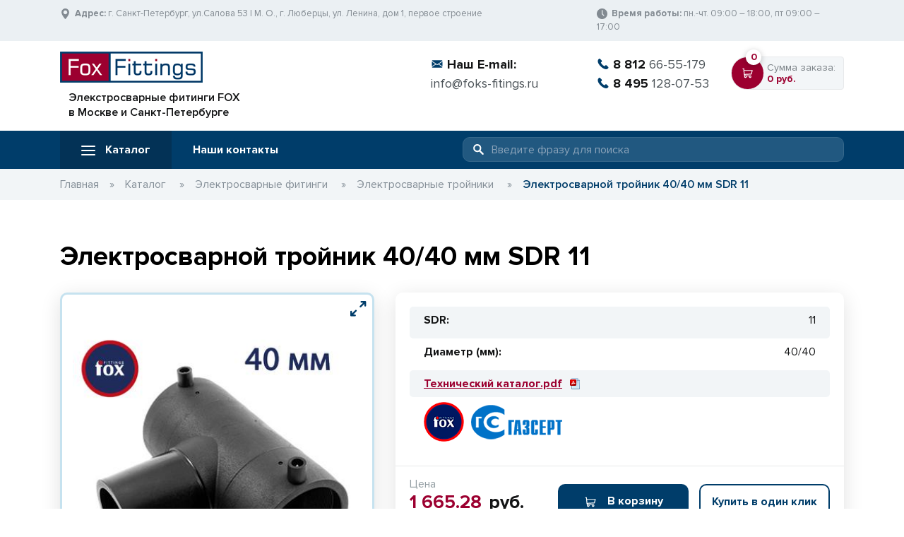

--- FILE ---
content_type: text/html; charset=UTF-8
request_url: https://foks-fitings.ru/catalog/elektrosvarnyie-fitingi/elektrosvarnyie-trojniki/elektrosvarnoj-trojnik-40-40-mm-sdr-11
body_size: 14875
content:
<!DOCTYPE html>
<html lang="ru" prefix="og: http://ogp.me/ns#">


<head>
    <meta name="yandex-verification" content="a8aef412cdfe5934" />
    <meta charset="utf-8">
    <title>Электросварной тройник 40/40 мм SDR 11 - продажа по  недорогим ценам в СПб и Москве</title><meta property="og:title" content="Электросварной тройник 40/40 мм SDR 11 - продажа по низкой цене"><meta name="description" content="Электросварной тройник 40/40 мм SDR 11 от надежного поставщика в Санкт-Петербурге и Москве - у нас низкие цены, качественная продукция и выгодные условия доставки. Электросварной тройник 40/40 мм SDR 11 - характеристики и описание от Fox Fittings."><meta property="og:description" content="Купить Электросварной тройник 40/40 мм SDR 11 в Санкт-Петербурге и Москве  | Описание и характеристики"><meta property="og:image" content="https://foks-fitings.ru/img/Fitingi/6 Troiniki/тройник 40 мм.jpg"><meta property="og:url" content="https://foks-fitings.ru/catalog/elektrosvarnyie-fitingi/elektrosvarnyie-trojniki/elektrosvarnoj-trojnik-40-40-mm-sdr-11">
    <meta property="og:type" content="website">
    <meta name="keywords" content="Электросварной тройник 40/40 мм SDR 11">
    <meta http-equiv="Content-Type" content="text/html; charset=utf-8"/> 
    
  <meta name="viewport" content="width=device-width, initial-scale=1"> 
  <link rel="stylesheet" href="/libs/bootstrap/css/bootstrap.min.css">
  <link rel="stylesheet" href="/libs/owl_carousel/owl.carousel.min.css">
  <link rel="stylesheet" href="/libs/owl_carousel/owl.theme.default.min.css">
  <link rel="stylesheet" href="/libs/form-styler/jquery.formstyler.css"/>
  <link rel="stylesheet" href="/libs/form-styler/jquery.formstyler.theme.css"/>
  <link rel="stylesheet" href="/libs/fancybox/jquery.fancybox.min.css">
  <link rel="stylesheet" href="/css/main.css">
  <link rel="stylesheet" href="/css/mobile.css">
  <link rel="shortcut icon" type="image/x-icon" href="/FF_favicon.ico">
  <!-- Global site tag (gtag.js) - Google Analytics -->
<script async src="https://www.googletagmanager.com/gtag/js?id=UA-164618889-1"></script>
<script>
  window.dataLayer = window.dataLayer || [];
  function gtag(){dataLayer.push(arguments);}
  gtag('js', new Date());

  gtag('config', 'UA-164618889-1');
</script>
<!-- Yandex.Metrika counter -->
<script type="text/javascript" >
   (function(m,e,t,r,i,k,a){m[i]=m[i]||function(){(m[i].a=m[i].a||[]).push(arguments)};
   m[i].l=1*new Date();k=e.createElement(t),a=e.getElementsByTagName(t)[0],k.async=1,k.src=r,a.parentNode.insertBefore(k,a)})
   (window, document, "script", "https://mc.yandex.ru/metrika/tag.js", "ym");

   ym(62317519, "init", {
        clickmap:true,
        trackLinks:true,
        accurateTrackBounce:true,
        webvisor:true
   });
</script>
<noscript><div><img src="https://mc.yandex.ru/watch/62317519" style="position:absolute; left:-9999px;" alt="" /></div></noscript>
<!-- /Yandex.Metrika counter -->
<script src="//code.jivosite.com/widget/Ymn4yJG4PW" async></script>

<link rel="canonical" href="https://foks-fitings.ru/catalog/elektrosvarnyie-fitingi/elektrosvarnyie-trojniki/elektrosvarnoj-trojnik-40-40-mm-sdr-11"/>
</head>
<body>

    <div class="mobile_menu_top mobile">
        <div class="container">
            <div class="row">
                <div class="col-3 text-left" id="small_cart">
                 
                </div>
                <div class="col-6 text-center logo_mobile">
                    <a href="/">
                        <img src="/img/logo_bottom.png" alt="Элекстросварные фитинги FOX<br> в Москве и Санкт-Петербурге" title="Элекстросварные фитинги FOX<br> в Москве и Санкт-Петербурге"></a>
                    </a>
                </div>
              <div class="text-right col-3">
                <div class="mobile_menu">
                  <img src="/img/menu.png" alt="menu">
                </div>
              </div>
            </div>
        </div>
    </div>
    <div class="top_line desktop">
        <div class="container">
            <div class="row">
                <div class="col-lg-8">
        <span class="ico">
<svg xmlns="http://www.w3.org/2000/svg"
     xmlns:xlink="http://www.w3.org/1999/xlink" x="0px" y="0px"
     viewBox="0 0 512 512" style="enable-background:new 0 0 512 512;"
     xml:space="preserve">
		<path d="M256,0C153.755,0,70.573,83.182,70.573,185.426c0,126.888,165.939,313.167,173.004,321.035
			c6.636,7.391,18.222,7.378,24.846,0c7.065-7.868,173.004-194.147,173.004-321.035C441.425,83.182,358.244,0,256,0z M256,278.719
			c-51.442,0-93.292-41.851-93.292-93.293S204.559,92.134,256,92.134s93.291,41.851,93.291,93.293S307.441,278.719,256,278.719z"/>
</svg>
        </span>
                    <strong>Адрес:</strong> г. Санкт-Петербург, ул.Салова 53 |  М. О., г. Люберцы, ул. Ленина, дом 1, первое строение
                </div>
                <div class="col-lg-4">
                   <span class="ico">
<svg xmlns="http://www.w3.org/2000/svg"
     xmlns:xlink="http://www.w3.org/1999/xlink" x="0px" y="0px"
     viewBox="0 0 512 512" style="enable-background:new 0 0 512 512;"
     xml:space="preserve">
		<path d="M256,0C114.833,0,0,114.844,0,256s114.833,256,256,256s256-114.844,256-256S397.167,0,256,0z M359.54,344.458
			L344.46,359.54c-4.167,4.165-10.919,4.165-15.086,0l-88.461-88.461c-3.999-4-6.246-9.424-6.246-15.079V85.333
			c0-5.892,4.776-10.667,10.667-10.667h21.333c5.891,0,10.667,4.775,10.667,10.667v161.833l82.207,82.207
			C363.707,333.539,363.707,340.293,359.54,344.458z"/>
</svg>

                   </span>
                    <strong>Время работы:</strong> пн.-чт. 09:00 – 18:00, пт 09:00 – 17:00
                </div>
            </div>
        </div>
    </div>
    <div class="container line_logo desktop">
        <div class="row">
            <div class="col-lg-5 logo">
                <a href="/">
                    <img src="/img/logo.png" alt="Элекстросварные фитинги FOX<br> в Москве и Санкт-Петербурге" title="Элекстросварные фитинги FOX<br> в Москве и Санкт-Петербурге">
                    <span>Элекстросварные фитинги FOX<br> в Москве и Санкт-Петербурге</span>
                </a>
            </div>
            <div class="col-lg-3 email">
          <span class="ico">
            <svg xmlns="http://www.w3.org/2000/svg"
                 xmlns:xlink="http://www.w3.org/1999/xlink" x="0px" y="0px"
                 viewBox="0 0 512 512"
                 style="enable-background:new 0 0 512 512;"
                 xml:space="preserve">
		<polygon points="339.392,258.624 512,367.744 512,144.896 		"/>
		<polygon points="0,144.896 0,367.744 172.608,258.624 		"/>
		<path d="M480,80H32C16.032,80,3.36,91.904,0.96,107.232L256,275.264l255.04-168.032C508.64,91.904,495.968,80,480,80z"/>
		<path d="M310.08,277.952l-45.28,29.824c-2.688,1.76-5.728,2.624-8.8,2.624c-3.072,0-6.112-0.864-8.8-2.624l-45.28-29.856
			L1.024,404.992C3.488,420.192,16.096,432,32,432h448c15.904,0,28.512-11.808,30.976-27.008L310.08,277.952z"/>
</svg>
          </span>
                <strong>Наш E-mail:</strong>
<a href="mailto:info@foks-fitings.ru">info@foks-fitings.ru</a> 
            </div>
            <div class="col-lg-2 phone">
                                <a class="line" href="tel:88126655179">
          <span class="ico">
<svg xmlns="http://www.w3.org/2000/svg"
     xmlns:xlink="http://www.w3.org/1999/xlink" x="0px" y="0px"
     width="348.077px" height="348.077px" viewBox="0 0 348.077 348.077"
     style="enable-background:new 0 0 348.077 348.077;"
     xml:space="preserve">
			<path d="M340.273,275.083l-53.755-53.761c-10.707-10.664-28.438-10.34-39.518,0.744l-27.082,27.076
				c-1.711-0.943-3.482-1.928-5.344-2.973c-17.102-9.476-40.509-22.464-65.14-47.113c-24.704-24.701-37.704-48.144-47.209-65.257
				c-1.003-1.813-1.964-3.561-2.913-5.221l18.176-18.149l8.936-8.947c11.097-11.1,11.403-28.826,0.721-39.521L73.39,8.194
				C62.708-2.486,44.969-2.162,33.872,8.938l-15.15,15.237l0.414,0.411c-5.08,6.482-9.325,13.958-12.484,22.02
				C3.74,54.28,1.927,61.603,1.098,68.941C-6,127.785,20.89,181.564,93.866,254.541c100.875,100.868,182.167,93.248,185.674,92.876
				c7.638-0.913,14.958-2.738,22.397-5.627c7.992-3.122,15.463-7.361,21.941-12.43l0.331,0.294l15.348-15.029
				C350.631,303.527,350.95,285.795,340.273,275.083z"/>
</svg>

          </span>
                    <strong>8 812</strong>66-55-179
                </a>                <a class="line" href="tel:84951280753">
          <span class="ico">
<svg xmlns="http://www.w3.org/2000/svg"
     xmlns:xlink="http://www.w3.org/1999/xlink" x="0px" y="0px"
     width="348.077px" height="348.077px" viewBox="0 0 348.077 348.077"
     style="enable-background:new 0 0 348.077 348.077;"
     xml:space="preserve">
			<path d="M340.273,275.083l-53.755-53.761c-10.707-10.664-28.438-10.34-39.518,0.744l-27.082,27.076
				c-1.711-0.943-3.482-1.928-5.344-2.973c-17.102-9.476-40.509-22.464-65.14-47.113c-24.704-24.701-37.704-48.144-47.209-65.257
				c-1.003-1.813-1.964-3.561-2.913-5.221l18.176-18.149l8.936-8.947c11.097-11.1,11.403-28.826,0.721-39.521L73.39,8.194
				C62.708-2.486,44.969-2.162,33.872,8.938l-15.15,15.237l0.414,0.411c-5.08,6.482-9.325,13.958-12.484,22.02
				C3.74,54.28,1.927,61.603,1.098,68.941C-6,127.785,20.89,181.564,93.866,254.541c100.875,100.868,182.167,93.248,185.674,92.876
				c7.638-0.913,14.958-2.738,22.397-5.627c7.992-3.122,15.463-7.361,21.941-12.43l0.331,0.294l15.348-15.029
				C350.631,303.527,350.95,285.795,340.273,275.083z"/>
</svg>

          </span>
                    <strong>8 495</strong>128-07-53
                </a> 
            </div>
            <div class="col-lg-2 cart-block" id="big_cart">
               
            </div>
        </div>
    </div>
    <div class="menu_block">
        <div class="container">
            <div class="row">
                <div class="col-lg-6 menu">
                    <ul>
                        <li class="active first">
                            <a href="/catalog/">
                                <img src="/img/menu.png" alt="menu">
                                Каталог
                            </a>
                        </li>
                        <li>
                            <a href="/contacts/">
                                Наши контакты
                            </a>
                        </li>
                    </ul>
                </div>
                <div class="col-lg-6">
                    <form class="search" method="GET" action="/search/">
            <span class="ico">
<svg xmlns="http://www.w3.org/2000/svg" height="136pt" version="1.1"
     viewBox="-1 0 136 136.21852" width="136pt">
<path d="M 93.148438 80.832031 C 109.5 57.742188 104.03125 25.769531 80.941406 9.421875 C 57.851562 -6.925781 25.878906 -1.460938 9.53125 21.632812 C -6.816406 44.722656 -1.351562 76.691406 21.742188 93.039062 C 38.222656 104.707031 60.011719 105.605469 77.394531 95.339844 L 115.164062 132.882812 C 119.242188 137.175781 126.027344 137.347656 130.320312 133.269531 C 134.613281 129.195312 134.785156 122.410156 130.710938 118.117188 C 130.582031 117.980469 130.457031 117.855469 130.320312 117.726562 Z M 51.308594 84.332031 C 33.0625 84.335938 18.269531 69.554688 18.257812 51.308594 C 18.253906 33.0625 33.035156 18.269531 51.285156 18.261719 C 69.507812 18.253906 84.292969 33.011719 84.328125 51.234375 C 84.359375 69.484375 69.585938 84.300781 51.332031 84.332031 C 51.324219 84.332031 51.320312 84.332031 51.308594 84.332031 Z M 51.308594 84.332031 "/>
</svg>
            </span>
                        <input placeholder="Введите фразу для поиска" name="search" value="">
                    </form>
                </div>
            </div>
        </div>
    </div>
<div class="section section_breadcrumb">
    <div class="container">
        <div class="row">
            <div class="col-xl-12">
                <ul itemscope="" itemtype="http://schema.org/BreadcrumbList">
                <li itemprop="itemListElement" itemscope="" itemtype="http://schema.org/ListItem">
                <link itemprop="item" href="/">
                <meta itemprop="name" content="Главная">
                <meta itemprop="position" content="0">
                    <a href="/">Главная</a><span>&raquo;</span></li>
<li itemprop="itemListElement" itemscope="" itemtype="http://schema.org/ListItem">
    <link itemprop="item" href="/catalog/">
    <meta itemprop="name" content="Каталог">
    <meta itemprop="position" content="1">
    <a href="/catalog/">Каталог</a>
    <span>&raquo;</span></li>
<li itemprop="itemListElement" itemscope="" itemtype="http://schema.org/ListItem">
    <link itemprop="item" href="/catalog/elektrosvarnyie-fitingi/">
    <meta itemprop="name" content="Электросварные фитинги">
    <meta itemprop="position" content="2">
    <a href="/catalog/elektrosvarnyie-fitingi/">Электросварные фитинги</a>
    <span>&raquo;</span></li>
<li itemprop="itemListElement" itemscope="" itemtype="http://schema.org/ListItem">
    <link itemprop="item" href="/catalog/elektrosvarnyie-fitingi/elektrosvarnyie-trojniki/">
    <meta itemprop="name" content="Электросварные тройники">
    <meta itemprop="position" content="3">
    <a href="/catalog/elektrosvarnyie-fitingi/elektrosvarnyie-trojniki/">Электросварные тройники</a>
    <span>&raquo;</span></li>
<li itemprop="itemListElement" itemscope="" itemtype="http://schema.org/ListItem">Электросварной тройник 40/40 мм SDR 11
    <link itemprop="item" href="/catalog/elektrosvarnyie-fitingi/elektrosvarnyie-trojniki/elektrosvarnoj-trojnik-40-40-mm-sdr-11">
    <meta itemprop="name" content="Электросварной тройник 40/40 мм SDR 11">
    <meta itemprop="position" content="4">
    </li>
</ul>
            </div>
        </div>
    </div>
</div>
<div itemscope itemtype="http://schema.org/Product">
<div class="section section_product">
  <div class="container">
    <div class="row">
      <div class="col-xl-12">
        <h1 itemprop="name">Электросварной тройник 40/40 мм SDR 11</h1>
        <link itemprop="url" href="catalog/elektrosvarnyie-fitingi/elektrosvarnyie-trojniki/elektrosvarnoj-trojnik-40-40-mm-sdr-11">
      </div>
    </div>
    <div class="row row_product_top">
        
      <div class="col-lg-5 product_image">
        <a href="/assets/components/phpthumbof/cache/тройник%2040%20мм.4f159d2a19fba0ce2403a8594aac9cfa563.jpg" data-fancybox data-caption="Электросварной тройник 40/40 мм SDR 11">
        <div class="img_product">
          <div class="img">
                                    
                            <img itemprop="image" src="/assets/components/phpthumbof/cache/тройник%2040%20мм.5066563c7bb9bc3666de547534a97317563.jpg" title="Электросварной тройник 40/40 мм SDR 11"
                                 alt="Электросварной тройник 40/40 мм SDR 11">
                                 
          </div>
        </div>
        </a>
      </div>
      
      <div class="col-lg-7 price_product" data-price="1672.35">
        <div class="product_properties">
        <div class="product_top">
          <div class="properties">
            <span><strong>SDR:</strong></span>
            <span>11</span>
          </div> 
          <div class="properties">
            <span><strong> Диаметр (мм):</strong></span>
            <span>40/40</span>
          </div> 
          <div class="properties">
            <a target="_blank" href="/files/Технический каталог.pdf" class="pdf">Технический каталог.pdf</a>
          </div> 
 
          <div class="properties">
            <span>
                      <img src="/assets/components/phpthumbof/cache/1l.de15871e018e7dba641dcb233bd950ce563.png"><img src="/assets/components/phpthumbof/cache/2l.de15871e018e7dba641dcb233bd950ce563.png">
</span>
            <span></span>
          </div>
        </div>  


        <hr>
        <div class="product_top">
          <div class="price">
          <input type="hidden" name="id" class="id" value="563">
                        <input type="hidden" name="event" value="add">
                        <input type="hidden" class="qty-product number_fitting" value="1"/>
            <p>Цена</p>
            <span>1 665.28</span>руб.
    <div itemprop="offers" itemscope itemtype="http://schema.org/Offer"> 
  <meta itemprop="price" content="1665.28">
  <meta itemprop="priceCurrency" content="RUB">
  </div>
          </div>
          <div class="bottom_product">
            <a href="#" class="btn btn_add submit">
              <span class="ico">
                <svg id="Layer_1" enable-background="new 0 0 511.343 511.343" height="512" viewBox="0 0 511.343 511.343" width="512"
                     xmlns="http://www.w3.org/2000/svg">
    <path d="m490.334 106.668h-399.808l-5.943-66.207c-.972-10.827-10.046-19.123-20.916-19.123h-42.667c-11.598 0-21 9.402-21 21s9.402 21 21 21h23.468c12.825 142.882-20.321-226.415 24.153 269.089 1.714 19.394 12.193 40.439 30.245 54.739-32.547 41.564-2.809 102.839 50.134 102.839 43.942 0 74.935-43.826 59.866-85.334h114.936c-15.05 41.455 15.876 85.334 59.866 85.334 35.106 0 63.667-28.561 63.667-63.667s-28.561-63.667-63.667-63.667h-234.526c-15.952 0-29.853-9.624-35.853-23.646l335.608-19.724c9.162-.538 16.914-6.966 19.141-15.87l42.67-170.67c3.308-13.234-6.71-26.093-20.374-26.093zm-341.334 341.337c-11.946 0-21.666-9.72-21.666-21.667s9.72-21.667 21.666-21.667c11.947 0 21.667 9.72 21.667 21.667s-9.72 21.667-21.667 21.667zm234.667 0c-11.947 0-21.667-9.72-21.667-21.667s9.72-21.667 21.667-21.667 21.667 9.72 21.667 21.667-9.72 21.667-21.667 21.667zm47.366-169.726-323.397 19.005-13.34-148.617h369.142z"/>
</svg>
              </span>
              В корзину</a>
            <a href="#" class="btn btn one_buy one_buy_modal">Купить в один клик</a>
          </div>
        </div>
        </div>
      </div>
    </div>
  </div>
</div>

<div class="section section_product_description">
  <div class="container">
    <div class="row">
                
      <div class="col-xl-12">
        <span class="title">Описание товара:</span>
      </div>
      <div class="col-xl-12">
        <div class="description description_block description_block_page" itemprop="description">
<p><strong>Электросварной равнопроходный тройник 40 мм для труб ПНД водоснабжения и газоснабжения.</strong></p>
<p>Электросварные ранопроходные тройники FOX 40 мм применяются для разветвления полиэтиленовых трубопроводов диаметра 40 мм под 90 градусов в системах газоснабжения и водоснабжения, водоподготовки и водоотведения, в ливневой и напорной канализации, в промышленных трубопроводных системах АЭС, в химической промышленности и многих других отраслях. Тройники в наличии на складах в Москве (Люберцы) и в Санкт-Петербурге (на Салова). Доставляем в любой город России через транспортные компании. Доставка до терминала ТК в Санкт-Петербурге — бесплатная</p>
<p>Тройники электросварные FOX FITTINGS 40/40 мм изготовлены по технологии непрерывного литья на современном европейском оборудовании из высококачественного полиэтилена ПЭ-100 или ПЭ-100 RC. Поставлялись нами на многие объекты газоснабжения и водоснабжения, в том числе на объекты МОСОБЛГАЗА, МОСГАЗА, ГАЗПРОМ ГАЗОРАСПРЕДЕЛЕНИЯ, МОСВОДОКАНАЛА, ВОДОКАНАЛА САНКТ-ПЕТЕРБУРГА, а также на многие важные, градообразующие объекты газоснабжения и водоснабжения Российской Федерации и ближнего зарубежья.</p>
<p>Равносторонние электросварные тройники на 90 градусов с закладными электронагревателями (ЗН с двух сторон) имеют паспорта, сертификаты (в том числе ГАЗСЕРТ), соответствуют международным стандартам, имеют два раструба по магистрали со спиралями каждый и патрубок на боковом проходе (без спирали).</p>
<p>Цены с НДС на электросварные тройники смотрите в интернет-магазине:</p>
        </div>
      </div>
                    

                    <div class="col-xl-12 catalog_table">
    <div class="tbl">
        <table class="table">
            <thead>
            <tr>
                <th scope="col">Название</th>
                <th scope="col">Количество</th>
                <th scope="col">Цена, руб.</th>
                <th scope="col"></th>
            </tr>
            </thead>
            <tbody>
                                                        <tr class="price_product" data-price="1361.43">
                <td>
                    <a href="/catalog/elektrosvarnyie-fitingi/elektrosvarnyie-trojniki/elektrosvarnoj-trojnik-20-20-mm-sdr-11">Электросварной тройник 20/20 мм SDR 11</a>
                    </td>
                <td>
                    <div class="number_fitting">
                         <form>
                        <input type="hidden" name="id" class="id" value="557">
                        <input type="hidden" name="event" value="add">
                        <input type="number" class="qty-product number_fitting" value="1" min="1" max="100000" step="1"/>
                            </form>
                    </div>
                </td>
                <td class="f_price">1 361.43</td>
                <td>
                    <a href="#" class="btn btn-blue submit"><span class="ico mobile">
          <svg enable-background="new 0 0 511.343 511.343" height="512"
               viewBox="0 0 511.343 511.343" width="512"
               xmlns="http://www.w3.org/2000/svg">
    <path d="m490.334 106.668h-399.808l-5.943-66.207c-.972-10.827-10.046-19.123-20.916-19.123h-42.667c-11.598 0-21 9.402-21 21s9.402 21 21 21h23.468c12.825 142.882-20.321-226.415 24.153 269.089 1.714 19.394 12.193 40.439 30.245 54.739-32.547 41.564-2.809 102.839 50.134 102.839 43.942 0 74.935-43.826 59.866-85.334h114.936c-15.05 41.455 15.876 85.334 59.866 85.334 35.106 0 63.667-28.561 63.667-63.667s-28.561-63.667-63.667-63.667h-234.526c-15.952 0-29.853-9.624-35.853-23.646l335.608-19.724c9.162-.538 16.914-6.966 19.141-15.87l42.67-170.67c3.308-13.234-6.71-26.093-20.374-26.093zm-341.334 341.337c-11.946 0-21.666-9.72-21.666-21.667s9.72-21.667 21.666-21.667c11.947 0 21.667 9.72 21.667 21.667s-9.72 21.667-21.667 21.667zm234.667 0c-11.947 0-21.667-9.72-21.667-21.667s9.72-21.667 21.667-21.667 21.667 9.72 21.667 21.667-9.72 21.667-21.667 21.667zm47.366-169.726-323.397 19.005-13.34-148.617h369.142z"></path>
</svg>
        </span> <span class="desktop"> В корзину</span></a>

        </td>
            </tr>
<tr class="price_product" data-price="1361.43">
                <td>
                    <a href="/catalog/elektrosvarnyie-fitingi/elektrosvarnyie-trojniki/elektrosvarnoj-trojnik-25-20-mm-sdr-11">Электросварной тройник 25/20 мм SDR 11</a>
                    </td>
                <td>
                    <div class="number_fitting">
                         <form>
                        <input type="hidden" name="id" class="id" value="559">
                        <input type="hidden" name="event" value="add">
                        <input type="number" class="qty-product number_fitting" value="1" min="1" max="100000" step="1"/>
                            </form>
                    </div>
                </td>
                <td class="f_price">1 361.43</td>
                <td>
                    <a href="#" class="btn btn-blue submit"><span class="ico mobile">
          <svg enable-background="new 0 0 511.343 511.343" height="512"
               viewBox="0 0 511.343 511.343" width="512"
               xmlns="http://www.w3.org/2000/svg">
    <path d="m490.334 106.668h-399.808l-5.943-66.207c-.972-10.827-10.046-19.123-20.916-19.123h-42.667c-11.598 0-21 9.402-21 21s9.402 21 21 21h23.468c12.825 142.882-20.321-226.415 24.153 269.089 1.714 19.394 12.193 40.439 30.245 54.739-32.547 41.564-2.809 102.839 50.134 102.839 43.942 0 74.935-43.826 59.866-85.334h114.936c-15.05 41.455 15.876 85.334 59.866 85.334 35.106 0 63.667-28.561 63.667-63.667s-28.561-63.667-63.667-63.667h-234.526c-15.952 0-29.853-9.624-35.853-23.646l335.608-19.724c9.162-.538 16.914-6.966 19.141-15.87l42.67-170.67c3.308-13.234-6.71-26.093-20.374-26.093zm-341.334 341.337c-11.946 0-21.666-9.72-21.666-21.667s9.72-21.667 21.666-21.667c11.947 0 21.667 9.72 21.667 21.667s-9.72 21.667-21.667 21.667zm234.667 0c-11.947 0-21.667-9.72-21.667-21.667s9.72-21.667 21.667-21.667 21.667 9.72 21.667 21.667-9.72 21.667-21.667 21.667zm47.366-169.726-323.397 19.005-13.34-148.617h369.142z"></path>
</svg>
        </span> <span class="desktop"> В корзину</span></a>

        </td>
            </tr>
<tr class="price_product" data-price="1361.43">
                <td>
                    <a href="/catalog/elektrosvarnyie-fitingi/elektrosvarnyie-trojniki/elektrosvarnoj-trojnik-25-25-mm-sdr-11">Электросварной тройник 25/25 мм SDR 11</a>
                    </td>
                <td>
                    <div class="number_fitting">
                         <form>
                        <input type="hidden" name="id" class="id" value="558">
                        <input type="hidden" name="event" value="add">
                        <input type="number" class="qty-product number_fitting" value="1" min="1" max="100000" step="1"/>
                            </form>
                    </div>
                </td>
                <td class="f_price">1 361.43</td>
                <td>
                    <a href="#" class="btn btn-blue submit"><span class="ico mobile">
          <svg enable-background="new 0 0 511.343 511.343" height="512"
               viewBox="0 0 511.343 511.343" width="512"
               xmlns="http://www.w3.org/2000/svg">
    <path d="m490.334 106.668h-399.808l-5.943-66.207c-.972-10.827-10.046-19.123-20.916-19.123h-42.667c-11.598 0-21 9.402-21 21s9.402 21 21 21h23.468c12.825 142.882-20.321-226.415 24.153 269.089 1.714 19.394 12.193 40.439 30.245 54.739-32.547 41.564-2.809 102.839 50.134 102.839 43.942 0 74.935-43.826 59.866-85.334h114.936c-15.05 41.455 15.876 85.334 59.866 85.334 35.106 0 63.667-28.561 63.667-63.667s-28.561-63.667-63.667-63.667h-234.526c-15.952 0-29.853-9.624-35.853-23.646l335.608-19.724c9.162-.538 16.914-6.966 19.141-15.87l42.67-170.67c3.308-13.234-6.71-26.093-20.374-26.093zm-341.334 341.337c-11.946 0-21.666-9.72-21.666-21.667s9.72-21.667 21.666-21.667c11.947 0 21.667 9.72 21.667 21.667s-9.72 21.667-21.667 21.667zm234.667 0c-11.947 0-21.667-9.72-21.667-21.667s9.72-21.667 21.667-21.667 21.667 9.72 21.667 21.667-9.72 21.667-21.667 21.667zm47.366-169.726-323.397 19.005-13.34-148.617h369.142z"></path>
</svg>
        </span> <span class="desktop"> В корзину</span></a>

        </td>
            </tr>
<tr class="price_product" data-price="1433.56">
                <td>
                    <a href="/catalog/elektrosvarnyie-fitingi/elektrosvarnyie-trojniki/elektrosvarnoj-trojnik-32-20-mm-sdr-11">Электросварной тройник 32/20 мм SDR 11</a>
                    </td>
                <td>
                    <div class="number_fitting">
                         <form>
                        <input type="hidden" name="id" class="id" value="561">
                        <input type="hidden" name="event" value="add">
                        <input type="number" class="qty-product number_fitting" value="1" min="1" max="100000" step="1"/>
                            </form>
                    </div>
                </td>
                <td class="f_price">1 433.56</td>
                <td>
                    <a href="#" class="btn btn-blue submit"><span class="ico mobile">
          <svg enable-background="new 0 0 511.343 511.343" height="512"
               viewBox="0 0 511.343 511.343" width="512"
               xmlns="http://www.w3.org/2000/svg">
    <path d="m490.334 106.668h-399.808l-5.943-66.207c-.972-10.827-10.046-19.123-20.916-19.123h-42.667c-11.598 0-21 9.402-21 21s9.402 21 21 21h23.468c12.825 142.882-20.321-226.415 24.153 269.089 1.714 19.394 12.193 40.439 30.245 54.739-32.547 41.564-2.809 102.839 50.134 102.839 43.942 0 74.935-43.826 59.866-85.334h114.936c-15.05 41.455 15.876 85.334 59.866 85.334 35.106 0 63.667-28.561 63.667-63.667s-28.561-63.667-63.667-63.667h-234.526c-15.952 0-29.853-9.624-35.853-23.646l335.608-19.724c9.162-.538 16.914-6.966 19.141-15.87l42.67-170.67c3.308-13.234-6.71-26.093-20.374-26.093zm-341.334 341.337c-11.946 0-21.666-9.72-21.666-21.667s9.72-21.667 21.666-21.667c11.947 0 21.667 9.72 21.667 21.667s-9.72 21.667-21.667 21.667zm234.667 0c-11.947 0-21.667-9.72-21.667-21.667s9.72-21.667 21.667-21.667 21.667 9.72 21.667 21.667-9.72 21.667-21.667 21.667zm47.366-169.726-323.397 19.005-13.34-148.617h369.142z"></path>
</svg>
        </span> <span class="desktop"> В корзину</span></a>

        </td>
            </tr>
<tr class="price_product" data-price="1433.56">
                <td>
                    <a href="/catalog/elektrosvarnyie-fitingi/elektrosvarnyie-trojniki/elektrosvarnoj-trojnik-32-25-mm-sdr-11">Электросварной тройник 32/25 мм SDR 11</a>
                    </td>
                <td>
                    <div class="number_fitting">
                         <form>
                        <input type="hidden" name="id" class="id" value="562">
                        <input type="hidden" name="event" value="add">
                        <input type="number" class="qty-product number_fitting" value="1" min="1" max="100000" step="1"/>
                            </form>
                    </div>
                </td>
                <td class="f_price">1 433.56</td>
                <td>
                    <a href="#" class="btn btn-blue submit"><span class="ico mobile">
          <svg enable-background="new 0 0 511.343 511.343" height="512"
               viewBox="0 0 511.343 511.343" width="512"
               xmlns="http://www.w3.org/2000/svg">
    <path d="m490.334 106.668h-399.808l-5.943-66.207c-.972-10.827-10.046-19.123-20.916-19.123h-42.667c-11.598 0-21 9.402-21 21s9.402 21 21 21h23.468c12.825 142.882-20.321-226.415 24.153 269.089 1.714 19.394 12.193 40.439 30.245 54.739-32.547 41.564-2.809 102.839 50.134 102.839 43.942 0 74.935-43.826 59.866-85.334h114.936c-15.05 41.455 15.876 85.334 59.866 85.334 35.106 0 63.667-28.561 63.667-63.667s-28.561-63.667-63.667-63.667h-234.526c-15.952 0-29.853-9.624-35.853-23.646l335.608-19.724c9.162-.538 16.914-6.966 19.141-15.87l42.67-170.67c3.308-13.234-6.71-26.093-20.374-26.093zm-341.334 341.337c-11.946 0-21.666-9.72-21.666-21.667s9.72-21.667 21.666-21.667c11.947 0 21.667 9.72 21.667 21.667s-9.72 21.667-21.667 21.667zm234.667 0c-11.947 0-21.667-9.72-21.667-21.667s9.72-21.667 21.667-21.667 21.667 9.72 21.667 21.667-9.72 21.667-21.667 21.667zm47.366-169.726-323.397 19.005-13.34-148.617h369.142z"></path>
</svg>
        </span> <span class="desktop"> В корзину</span></a>

        </td>
            </tr>
<tr class="price_product" data-price="1433.56">
                <td>
                    <a href="/catalog/elektrosvarnyie-fitingi/elektrosvarnyie-trojniki/elektrosvarnoj-trojnik-32-32-mm-sdr-11">Электросварной тройник 32/32 мм SDR 11</a>
                    </td>
                <td>
                    <div class="number_fitting">
                         <form>
                        <input type="hidden" name="id" class="id" value="560">
                        <input type="hidden" name="event" value="add">
                        <input type="number" class="qty-product number_fitting" value="1" min="1" max="100000" step="1"/>
                            </form>
                    </div>
                </td>
                <td class="f_price">1 433.56</td>
                <td>
                    <a href="#" class="btn btn-blue submit"><span class="ico mobile">
          <svg enable-background="new 0 0 511.343 511.343" height="512"
               viewBox="0 0 511.343 511.343" width="512"
               xmlns="http://www.w3.org/2000/svg">
    <path d="m490.334 106.668h-399.808l-5.943-66.207c-.972-10.827-10.046-19.123-20.916-19.123h-42.667c-11.598 0-21 9.402-21 21s9.402 21 21 21h23.468c12.825 142.882-20.321-226.415 24.153 269.089 1.714 19.394 12.193 40.439 30.245 54.739-32.547 41.564-2.809 102.839 50.134 102.839 43.942 0 74.935-43.826 59.866-85.334h114.936c-15.05 41.455 15.876 85.334 59.866 85.334 35.106 0 63.667-28.561 63.667-63.667s-28.561-63.667-63.667-63.667h-234.526c-15.952 0-29.853-9.624-35.853-23.646l335.608-19.724c9.162-.538 16.914-6.966 19.141-15.87l42.67-170.67c3.308-13.234-6.71-26.093-20.374-26.093zm-341.334 341.337c-11.946 0-21.666-9.72-21.666-21.667s9.72-21.667 21.666-21.667c11.947 0 21.667 9.72 21.667 21.667s-9.72 21.667-21.667 21.667zm234.667 0c-11.947 0-21.667-9.72-21.667-21.667s9.72-21.667 21.667-21.667 21.667 9.72 21.667 21.667-9.72 21.667-21.667 21.667zm47.366-169.726-323.397 19.005-13.34-148.617h369.142z"></path>
</svg>
        </span> <span class="desktop"> В корзину</span></a>

        </td>
            </tr>
<tr class="price_product" data-price="1665.28">
                <td>
                    <a href="/catalog/elektrosvarnyie-fitingi/elektrosvarnyie-trojniki/elektrosvarnoj-trojnik-40-25-mm-sdr-11">Электросварной тройник 40/25 мм SDR 11</a>
                    </td>
                <td>
                    <div class="number_fitting">
                         <form>
                        <input type="hidden" name="id" class="id" value="564">
                        <input type="hidden" name="event" value="add">
                        <input type="number" class="qty-product number_fitting" value="1" min="1" max="100000" step="1"/>
                            </form>
                    </div>
                </td>
                <td class="f_price">1 665.28</td>
                <td>
                    <a href="#" class="btn btn-blue submit"><span class="ico mobile">
          <svg enable-background="new 0 0 511.343 511.343" height="512"
               viewBox="0 0 511.343 511.343" width="512"
               xmlns="http://www.w3.org/2000/svg">
    <path d="m490.334 106.668h-399.808l-5.943-66.207c-.972-10.827-10.046-19.123-20.916-19.123h-42.667c-11.598 0-21 9.402-21 21s9.402 21 21 21h23.468c12.825 142.882-20.321-226.415 24.153 269.089 1.714 19.394 12.193 40.439 30.245 54.739-32.547 41.564-2.809 102.839 50.134 102.839 43.942 0 74.935-43.826 59.866-85.334h114.936c-15.05 41.455 15.876 85.334 59.866 85.334 35.106 0 63.667-28.561 63.667-63.667s-28.561-63.667-63.667-63.667h-234.526c-15.952 0-29.853-9.624-35.853-23.646l335.608-19.724c9.162-.538 16.914-6.966 19.141-15.87l42.67-170.67c3.308-13.234-6.71-26.093-20.374-26.093zm-341.334 341.337c-11.946 0-21.666-9.72-21.666-21.667s9.72-21.667 21.666-21.667c11.947 0 21.667 9.72 21.667 21.667s-9.72 21.667-21.667 21.667zm234.667 0c-11.947 0-21.667-9.72-21.667-21.667s9.72-21.667 21.667-21.667 21.667 9.72 21.667 21.667-9.72 21.667-21.667 21.667zm47.366-169.726-323.397 19.005-13.34-148.617h369.142z"></path>
</svg>
        </span> <span class="desktop"> В корзину</span></a>

        </td>
            </tr>
<tr class="price_product" data-price="1665.28">
                <td>
                    <a href="/catalog/elektrosvarnyie-fitingi/elektrosvarnyie-trojniki/elektrosvarnoj-trojnik-40-32-mm-sdr-11">Электросварной тройник 40/32 мм SDR 11</a>
                    </td>
                <td>
                    <div class="number_fitting">
                         <form>
                        <input type="hidden" name="id" class="id" value="565">
                        <input type="hidden" name="event" value="add">
                        <input type="number" class="qty-product number_fitting" value="1" min="1" max="100000" step="1"/>
                            </form>
                    </div>
                </td>
                <td class="f_price">1 665.28</td>
                <td>
                    <a href="#" class="btn btn-blue submit"><span class="ico mobile">
          <svg enable-background="new 0 0 511.343 511.343" height="512"
               viewBox="0 0 511.343 511.343" width="512"
               xmlns="http://www.w3.org/2000/svg">
    <path d="m490.334 106.668h-399.808l-5.943-66.207c-.972-10.827-10.046-19.123-20.916-19.123h-42.667c-11.598 0-21 9.402-21 21s9.402 21 21 21h23.468c12.825 142.882-20.321-226.415 24.153 269.089 1.714 19.394 12.193 40.439 30.245 54.739-32.547 41.564-2.809 102.839 50.134 102.839 43.942 0 74.935-43.826 59.866-85.334h114.936c-15.05 41.455 15.876 85.334 59.866 85.334 35.106 0 63.667-28.561 63.667-63.667s-28.561-63.667-63.667-63.667h-234.526c-15.952 0-29.853-9.624-35.853-23.646l335.608-19.724c9.162-.538 16.914-6.966 19.141-15.87l42.67-170.67c3.308-13.234-6.71-26.093-20.374-26.093zm-341.334 341.337c-11.946 0-21.666-9.72-21.666-21.667s9.72-21.667 21.666-21.667c11.947 0 21.667 9.72 21.667 21.667s-9.72 21.667-21.667 21.667zm234.667 0c-11.947 0-21.667-9.72-21.667-21.667s9.72-21.667 21.667-21.667 21.667 9.72 21.667 21.667-9.72 21.667-21.667 21.667zm47.366-169.726-323.397 19.005-13.34-148.617h369.142z"></path>
</svg>
        </span> <span class="desktop"> В корзину</span></a>

        </td>
            </tr>
<tr class="price_product" data-price="1665.28">
                <td>
                    <a href="/catalog/elektrosvarnyie-fitingi/elektrosvarnyie-trojniki/elektrosvarnoj-trojnik-40-40-mm-sdr-11">Электросварной тройник 40/40 мм SDR 11</a>
                    </td>
                <td>
                    <div class="number_fitting">
                         <form>
                        <input type="hidden" name="id" class="id" value="563">
                        <input type="hidden" name="event" value="add">
                        <input type="number" class="qty-product number_fitting" value="1" min="1" max="100000" step="1"/>
                            </form>
                    </div>
                </td>
                <td class="f_price">1 665.28</td>
                <td>
                    <a href="#" class="btn btn-blue submit"><span class="ico mobile">
          <svg enable-background="new 0 0 511.343 511.343" height="512"
               viewBox="0 0 511.343 511.343" width="512"
               xmlns="http://www.w3.org/2000/svg">
    <path d="m490.334 106.668h-399.808l-5.943-66.207c-.972-10.827-10.046-19.123-20.916-19.123h-42.667c-11.598 0-21 9.402-21 21s9.402 21 21 21h23.468c12.825 142.882-20.321-226.415 24.153 269.089 1.714 19.394 12.193 40.439 30.245 54.739-32.547 41.564-2.809 102.839 50.134 102.839 43.942 0 74.935-43.826 59.866-85.334h114.936c-15.05 41.455 15.876 85.334 59.866 85.334 35.106 0 63.667-28.561 63.667-63.667s-28.561-63.667-63.667-63.667h-234.526c-15.952 0-29.853-9.624-35.853-23.646l335.608-19.724c9.162-.538 16.914-6.966 19.141-15.87l42.67-170.67c3.308-13.234-6.71-26.093-20.374-26.093zm-341.334 341.337c-11.946 0-21.666-9.72-21.666-21.667s9.72-21.667 21.666-21.667c11.947 0 21.667 9.72 21.667 21.667s-9.72 21.667-21.667 21.667zm234.667 0c-11.947 0-21.667-9.72-21.667-21.667s9.72-21.667 21.667-21.667 21.667 9.72 21.667 21.667-9.72 21.667-21.667 21.667zm47.366-169.726-323.397 19.005-13.34-148.617h369.142z"></path>
</svg>
        </span> <span class="desktop"> В корзину</span></a>

        </td>
            </tr>
<tr class="price_product" data-price="2127.80">
                <td>
                    <a href="/catalog/elektrosvarnyie-fitingi/elektrosvarnyie-trojniki/elektrosvarnoj-trojnik-50-32-mm-sdr-11">Электросварной тройник 50/32 мм SDR 11</a>
                    </td>
                <td>
                    <div class="number_fitting">
                         <form>
                        <input type="hidden" name="id" class="id" value="567">
                        <input type="hidden" name="event" value="add">
                        <input type="number" class="qty-product number_fitting" value="1" min="1" max="100000" step="1"/>
                            </form>
                    </div>
                </td>
                <td class="f_price">2 127.80</td>
                <td>
                    <a href="#" class="btn btn-blue submit"><span class="ico mobile">
          <svg enable-background="new 0 0 511.343 511.343" height="512"
               viewBox="0 0 511.343 511.343" width="512"
               xmlns="http://www.w3.org/2000/svg">
    <path d="m490.334 106.668h-399.808l-5.943-66.207c-.972-10.827-10.046-19.123-20.916-19.123h-42.667c-11.598 0-21 9.402-21 21s9.402 21 21 21h23.468c12.825 142.882-20.321-226.415 24.153 269.089 1.714 19.394 12.193 40.439 30.245 54.739-32.547 41.564-2.809 102.839 50.134 102.839 43.942 0 74.935-43.826 59.866-85.334h114.936c-15.05 41.455 15.876 85.334 59.866 85.334 35.106 0 63.667-28.561 63.667-63.667s-28.561-63.667-63.667-63.667h-234.526c-15.952 0-29.853-9.624-35.853-23.646l335.608-19.724c9.162-.538 16.914-6.966 19.141-15.87l42.67-170.67c3.308-13.234-6.71-26.093-20.374-26.093zm-341.334 341.337c-11.946 0-21.666-9.72-21.666-21.667s9.72-21.667 21.666-21.667c11.947 0 21.667 9.72 21.667 21.667s-9.72 21.667-21.667 21.667zm234.667 0c-11.947 0-21.667-9.72-21.667-21.667s9.72-21.667 21.667-21.667 21.667 9.72 21.667 21.667-9.72 21.667-21.667 21.667zm47.366-169.726-323.397 19.005-13.34-148.617h369.142z"></path>
</svg>
        </span> <span class="desktop"> В корзину</span></a>

        </td>
            </tr>
<tr class="price_product" data-price="2127.80">
                <td>
                    <a href="/catalog/elektrosvarnyie-fitingi/elektrosvarnyie-trojniki/elektrosvarnoj-trojnik-50-40-mm-sdr-11">Электросварной тройник 50/40 мм SDR 11</a>
                    </td>
                <td>
                    <div class="number_fitting">
                         <form>
                        <input type="hidden" name="id" class="id" value="568">
                        <input type="hidden" name="event" value="add">
                        <input type="number" class="qty-product number_fitting" value="1" min="1" max="100000" step="1"/>
                            </form>
                    </div>
                </td>
                <td class="f_price">2 127.80</td>
                <td>
                    <a href="#" class="btn btn-blue submit"><span class="ico mobile">
          <svg enable-background="new 0 0 511.343 511.343" height="512"
               viewBox="0 0 511.343 511.343" width="512"
               xmlns="http://www.w3.org/2000/svg">
    <path d="m490.334 106.668h-399.808l-5.943-66.207c-.972-10.827-10.046-19.123-20.916-19.123h-42.667c-11.598 0-21 9.402-21 21s9.402 21 21 21h23.468c12.825 142.882-20.321-226.415 24.153 269.089 1.714 19.394 12.193 40.439 30.245 54.739-32.547 41.564-2.809 102.839 50.134 102.839 43.942 0 74.935-43.826 59.866-85.334h114.936c-15.05 41.455 15.876 85.334 59.866 85.334 35.106 0 63.667-28.561 63.667-63.667s-28.561-63.667-63.667-63.667h-234.526c-15.952 0-29.853-9.624-35.853-23.646l335.608-19.724c9.162-.538 16.914-6.966 19.141-15.87l42.67-170.67c3.308-13.234-6.71-26.093-20.374-26.093zm-341.334 341.337c-11.946 0-21.666-9.72-21.666-21.667s9.72-21.667 21.666-21.667c11.947 0 21.667 9.72 21.667 21.667s-9.72 21.667-21.667 21.667zm234.667 0c-11.947 0-21.667-9.72-21.667-21.667s9.72-21.667 21.667-21.667 21.667 9.72 21.667 21.667-9.72 21.667-21.667 21.667zm47.366-169.726-323.397 19.005-13.34-148.617h369.142z"></path>
</svg>
        </span> <span class="desktop"> В корзину</span></a>

        </td>
            </tr>
<tr class="price_product" data-price="2127.80">
                <td>
                    <a href="/catalog/elektrosvarnyie-fitingi/elektrosvarnyie-trojniki/elektrosvarnoj-trojnik-5025-mm-sdr-11">Электросварной тройник 50/25 мм SDR 11</a>
                    </td>
                <td>
                    <div class="number_fitting">
                         <form>
                        <input type="hidden" name="id" class="id" value="1424">
                        <input type="hidden" name="event" value="add">
                        <input type="number" class="qty-product number_fitting" value="1" min="1" max="100000" step="1"/>
                            </form>
                    </div>
                </td>
                <td class="f_price">2 127.80</td>
                <td>
                    <a href="#" class="btn btn-blue submit"><span class="ico mobile">
          <svg enable-background="new 0 0 511.343 511.343" height="512"
               viewBox="0 0 511.343 511.343" width="512"
               xmlns="http://www.w3.org/2000/svg">
    <path d="m490.334 106.668h-399.808l-5.943-66.207c-.972-10.827-10.046-19.123-20.916-19.123h-42.667c-11.598 0-21 9.402-21 21s9.402 21 21 21h23.468c12.825 142.882-20.321-226.415 24.153 269.089 1.714 19.394 12.193 40.439 30.245 54.739-32.547 41.564-2.809 102.839 50.134 102.839 43.942 0 74.935-43.826 59.866-85.334h114.936c-15.05 41.455 15.876 85.334 59.866 85.334 35.106 0 63.667-28.561 63.667-63.667s-28.561-63.667-63.667-63.667h-234.526c-15.952 0-29.853-9.624-35.853-23.646l335.608-19.724c9.162-.538 16.914-6.966 19.141-15.87l42.67-170.67c3.308-13.234-6.71-26.093-20.374-26.093zm-341.334 341.337c-11.946 0-21.666-9.72-21.666-21.667s9.72-21.667 21.666-21.667c11.947 0 21.667 9.72 21.667 21.667s-9.72 21.667-21.667 21.667zm234.667 0c-11.947 0-21.667-9.72-21.667-21.667s9.72-21.667 21.667-21.667 21.667 9.72 21.667 21.667-9.72 21.667-21.667 21.667zm47.366-169.726-323.397 19.005-13.34-148.617h369.142z"></path>
</svg>
        </span> <span class="desktop"> В корзину</span></a>

        </td>
            </tr>
<tr class="price_product" data-price="2091.74">
                <td>
                    <a href="/catalog/elektrosvarnyie-fitingi/elektrosvarnyie-trojniki/elektrosvarnoj-trojnik-50-50-mm-sdr-11">Электросварной тройник 50/50 мм SDR 11</a>
                    </td>
                <td>
                    <div class="number_fitting">
                         <form>
                        <input type="hidden" name="id" class="id" value="566">
                        <input type="hidden" name="event" value="add">
                        <input type="number" class="qty-product number_fitting" value="1" min="1" max="100000" step="1"/>
                            </form>
                    </div>
                </td>
                <td class="f_price">2 091.74</td>
                <td>
                    <a href="#" class="btn btn-blue submit"><span class="ico mobile">
          <svg enable-background="new 0 0 511.343 511.343" height="512"
               viewBox="0 0 511.343 511.343" width="512"
               xmlns="http://www.w3.org/2000/svg">
    <path d="m490.334 106.668h-399.808l-5.943-66.207c-.972-10.827-10.046-19.123-20.916-19.123h-42.667c-11.598 0-21 9.402-21 21s9.402 21 21 21h23.468c12.825 142.882-20.321-226.415 24.153 269.089 1.714 19.394 12.193 40.439 30.245 54.739-32.547 41.564-2.809 102.839 50.134 102.839 43.942 0 74.935-43.826 59.866-85.334h114.936c-15.05 41.455 15.876 85.334 59.866 85.334 35.106 0 63.667-28.561 63.667-63.667s-28.561-63.667-63.667-63.667h-234.526c-15.952 0-29.853-9.624-35.853-23.646l335.608-19.724c9.162-.538 16.914-6.966 19.141-15.87l42.67-170.67c3.308-13.234-6.71-26.093-20.374-26.093zm-341.334 341.337c-11.946 0-21.666-9.72-21.666-21.667s9.72-21.667 21.666-21.667c11.947 0 21.667 9.72 21.667 21.667s-9.72 21.667-21.667 21.667zm234.667 0c-11.947 0-21.667-9.72-21.667-21.667s9.72-21.667 21.667-21.667 21.667 9.72 21.667 21.667-9.72 21.667-21.667 21.667zm47.366-169.726-323.397 19.005-13.34-148.617h369.142z"></path>
</svg>
        </span> <span class="desktop"> В корзину</span></a>

        </td>
            </tr>
<tr class="price_product" data-price="2542.54">
                <td>
                    <a href="/catalog/elektrosvarnyie-fitingi/elektrosvarnyie-trojniki/elektrosvarnoj-trojnik-63-32-mm-sdr-11">Электросварной тройник 63/32 мм SDR 11</a>
                    </td>
                <td>
                    <div class="number_fitting">
                         <form>
                        <input type="hidden" name="id" class="id" value="570">
                        <input type="hidden" name="event" value="add">
                        <input type="number" class="qty-product number_fitting" value="1" min="1" max="100000" step="1"/>
                            </form>
                    </div>
                </td>
                <td class="f_price">2 542.54</td>
                <td>
                    <a href="#" class="btn btn-blue submit"><span class="ico mobile">
          <svg enable-background="new 0 0 511.343 511.343" height="512"
               viewBox="0 0 511.343 511.343" width="512"
               xmlns="http://www.w3.org/2000/svg">
    <path d="m490.334 106.668h-399.808l-5.943-66.207c-.972-10.827-10.046-19.123-20.916-19.123h-42.667c-11.598 0-21 9.402-21 21s9.402 21 21 21h23.468c12.825 142.882-20.321-226.415 24.153 269.089 1.714 19.394 12.193 40.439 30.245 54.739-32.547 41.564-2.809 102.839 50.134 102.839 43.942 0 74.935-43.826 59.866-85.334h114.936c-15.05 41.455 15.876 85.334 59.866 85.334 35.106 0 63.667-28.561 63.667-63.667s-28.561-63.667-63.667-63.667h-234.526c-15.952 0-29.853-9.624-35.853-23.646l335.608-19.724c9.162-.538 16.914-6.966 19.141-15.87l42.67-170.67c3.308-13.234-6.71-26.093-20.374-26.093zm-341.334 341.337c-11.946 0-21.666-9.72-21.666-21.667s9.72-21.667 21.666-21.667c11.947 0 21.667 9.72 21.667 21.667s-9.72 21.667-21.667 21.667zm234.667 0c-11.947 0-21.667-9.72-21.667-21.667s9.72-21.667 21.667-21.667 21.667 9.72 21.667 21.667-9.72 21.667-21.667 21.667zm47.366-169.726-323.397 19.005-13.34-148.617h369.142z"></path>
</svg>
        </span> <span class="desktop"> В корзину</span></a>

        </td>
            </tr>
<tr class="price_product" data-price="2542.54">
                <td>
                    <a href="/catalog/elektrosvarnyie-fitingi/elektrosvarnyie-trojniki/elektrosvarnoj-trojnik-63-40-mm-sdr-11">Электросварной тройник 63/40 мм SDR 11</a>
                    </td>
                <td>
                    <div class="number_fitting">
                         <form>
                        <input type="hidden" name="id" class="id" value="571">
                        <input type="hidden" name="event" value="add">
                        <input type="number" class="qty-product number_fitting" value="1" min="1" max="100000" step="1"/>
                            </form>
                    </div>
                </td>
                <td class="f_price">2 542.54</td>
                <td>
                    <a href="#" class="btn btn-blue submit"><span class="ico mobile">
          <svg enable-background="new 0 0 511.343 511.343" height="512"
               viewBox="0 0 511.343 511.343" width="512"
               xmlns="http://www.w3.org/2000/svg">
    <path d="m490.334 106.668h-399.808l-5.943-66.207c-.972-10.827-10.046-19.123-20.916-19.123h-42.667c-11.598 0-21 9.402-21 21s9.402 21 21 21h23.468c12.825 142.882-20.321-226.415 24.153 269.089 1.714 19.394 12.193 40.439 30.245 54.739-32.547 41.564-2.809 102.839 50.134 102.839 43.942 0 74.935-43.826 59.866-85.334h114.936c-15.05 41.455 15.876 85.334 59.866 85.334 35.106 0 63.667-28.561 63.667-63.667s-28.561-63.667-63.667-63.667h-234.526c-15.952 0-29.853-9.624-35.853-23.646l335.608-19.724c9.162-.538 16.914-6.966 19.141-15.87l42.67-170.67c3.308-13.234-6.71-26.093-20.374-26.093zm-341.334 341.337c-11.946 0-21.666-9.72-21.666-21.667s9.72-21.667 21.666-21.667c11.947 0 21.667 9.72 21.667 21.667s-9.72 21.667-21.667 21.667zm234.667 0c-11.947 0-21.667-9.72-21.667-21.667s9.72-21.667 21.667-21.667 21.667 9.72 21.667 21.667-9.72 21.667-21.667 21.667zm47.366-169.726-323.397 19.005-13.34-148.617h369.142z"></path>
</svg>
        </span> <span class="desktop"> В корзину</span></a>

        </td>
            </tr>
<tr class="price_product" data-price="2542.54">
                <td>
                    <a href="/catalog/elektrosvarnyie-fitingi/elektrosvarnyie-trojniki/elektrosvarnoj-trojnik-63-50-mm-sdr-11">Электросварной тройник 63/50 мм SDR 11</a>
                    </td>
                <td>
                    <div class="number_fitting">
                         <form>
                        <input type="hidden" name="id" class="id" value="572">
                        <input type="hidden" name="event" value="add">
                        <input type="number" class="qty-product number_fitting" value="1" min="1" max="100000" step="1"/>
                            </form>
                    </div>
                </td>
                <td class="f_price">2 542.54</td>
                <td>
                    <a href="#" class="btn btn-blue submit"><span class="ico mobile">
          <svg enable-background="new 0 0 511.343 511.343" height="512"
               viewBox="0 0 511.343 511.343" width="512"
               xmlns="http://www.w3.org/2000/svg">
    <path d="m490.334 106.668h-399.808l-5.943-66.207c-.972-10.827-10.046-19.123-20.916-19.123h-42.667c-11.598 0-21 9.402-21 21s9.402 21 21 21h23.468c12.825 142.882-20.321-226.415 24.153 269.089 1.714 19.394 12.193 40.439 30.245 54.739-32.547 41.564-2.809 102.839 50.134 102.839 43.942 0 74.935-43.826 59.866-85.334h114.936c-15.05 41.455 15.876 85.334 59.866 85.334 35.106 0 63.667-28.561 63.667-63.667s-28.561-63.667-63.667-63.667h-234.526c-15.952 0-29.853-9.624-35.853-23.646l335.608-19.724c9.162-.538 16.914-6.966 19.141-15.87l42.67-170.67c3.308-13.234-6.71-26.093-20.374-26.093zm-341.334 341.337c-11.946 0-21.666-9.72-21.666-21.667s9.72-21.667 21.666-21.667c11.947 0 21.667 9.72 21.667 21.667s-9.72 21.667-21.667 21.667zm234.667 0c-11.947 0-21.667-9.72-21.667-21.667s9.72-21.667 21.667-21.667 21.667 9.72 21.667 21.667-9.72 21.667-21.667 21.667zm47.366-169.726-323.397 19.005-13.34-148.617h369.142z"></path>
</svg>
        </span> <span class="desktop"> В корзину</span></a>

        </td>
            </tr>
<tr class="price_product" data-price="2208.95">
                <td>
                    <a href="/catalog/elektrosvarnyie-fitingi/elektrosvarnyie-trojniki/elektrosvarnoj-trojnik-63-63-mm-sdr-11">Электросварной тройник 63/63 мм SDR 11</a>
                    </td>
                <td>
                    <div class="number_fitting">
                         <form>
                        <input type="hidden" name="id" class="id" value="569">
                        <input type="hidden" name="event" value="add">
                        <input type="number" class="qty-product number_fitting" value="1" min="1" max="100000" step="1"/>
                            </form>
                    </div>
                </td>
                <td class="f_price">2 208.95</td>
                <td>
                    <a href="#" class="btn btn-blue submit"><span class="ico mobile">
          <svg enable-background="new 0 0 511.343 511.343" height="512"
               viewBox="0 0 511.343 511.343" width="512"
               xmlns="http://www.w3.org/2000/svg">
    <path d="m490.334 106.668h-399.808l-5.943-66.207c-.972-10.827-10.046-19.123-20.916-19.123h-42.667c-11.598 0-21 9.402-21 21s9.402 21 21 21h23.468c12.825 142.882-20.321-226.415 24.153 269.089 1.714 19.394 12.193 40.439 30.245 54.739-32.547 41.564-2.809 102.839 50.134 102.839 43.942 0 74.935-43.826 59.866-85.334h114.936c-15.05 41.455 15.876 85.334 59.866 85.334 35.106 0 63.667-28.561 63.667-63.667s-28.561-63.667-63.667-63.667h-234.526c-15.952 0-29.853-9.624-35.853-23.646l335.608-19.724c9.162-.538 16.914-6.966 19.141-15.87l42.67-170.67c3.308-13.234-6.71-26.093-20.374-26.093zm-341.334 341.337c-11.946 0-21.666-9.72-21.666-21.667s9.72-21.667 21.666-21.667c11.947 0 21.667 9.72 21.667 21.667s-9.72 21.667-21.667 21.667zm234.667 0c-11.947 0-21.667-9.72-21.667-21.667s9.72-21.667 21.667-21.667 21.667 9.72 21.667 21.667-9.72 21.667-21.667 21.667zm47.366-169.726-323.397 19.005-13.34-148.617h369.142z"></path>
</svg>
        </span> <span class="desktop"> В корзину</span></a>

        </td>
            </tr>
<tr class="price_product" data-price="4246.59">
                <td>
                    <a href="/catalog/elektrosvarnyie-fitingi/elektrosvarnyie-trojniki/elektrosvarnoj-trojnik-75-63-mm-sdr-11">Электросварной тройник 75/63 мм SDR 11</a>
                    </td>
                <td>
                    <div class="number_fitting">
                         <form>
                        <input type="hidden" name="id" class="id" value="574">
                        <input type="hidden" name="event" value="add">
                        <input type="number" class="qty-product number_fitting" value="1" min="1" max="100000" step="1"/>
                            </form>
                    </div>
                </td>
                <td class="f_price">4 246.59</td>
                <td>
                    <a href="#" class="btn btn-blue submit"><span class="ico mobile">
          <svg enable-background="new 0 0 511.343 511.343" height="512"
               viewBox="0 0 511.343 511.343" width="512"
               xmlns="http://www.w3.org/2000/svg">
    <path d="m490.334 106.668h-399.808l-5.943-66.207c-.972-10.827-10.046-19.123-20.916-19.123h-42.667c-11.598 0-21 9.402-21 21s9.402 21 21 21h23.468c12.825 142.882-20.321-226.415 24.153 269.089 1.714 19.394 12.193 40.439 30.245 54.739-32.547 41.564-2.809 102.839 50.134 102.839 43.942 0 74.935-43.826 59.866-85.334h114.936c-15.05 41.455 15.876 85.334 59.866 85.334 35.106 0 63.667-28.561 63.667-63.667s-28.561-63.667-63.667-63.667h-234.526c-15.952 0-29.853-9.624-35.853-23.646l335.608-19.724c9.162-.538 16.914-6.966 19.141-15.87l42.67-170.67c3.308-13.234-6.71-26.093-20.374-26.093zm-341.334 341.337c-11.946 0-21.666-9.72-21.666-21.667s9.72-21.667 21.666-21.667c11.947 0 21.667 9.72 21.667 21.667s-9.72 21.667-21.667 21.667zm234.667 0c-11.947 0-21.667-9.72-21.667-21.667s9.72-21.667 21.667-21.667 21.667 9.72 21.667 21.667-9.72 21.667-21.667 21.667zm47.366-169.726-323.397 19.005-13.34-148.617h369.142z"></path>
</svg>
        </span> <span class="desktop"> В корзину</span></a>

        </td>
            </tr>
<tr class="price_product" data-price="3426.12">
                <td>
                    <a href="/catalog/elektrosvarnyie-fitingi/elektrosvarnyie-trojniki/elektrosvarnoj-trojnik-75-75-mm-sdr-11">Электросварной тройник 75/75 мм SDR 11</a>
                    </td>
                <td>
                    <div class="number_fitting">
                         <form>
                        <input type="hidden" name="id" class="id" value="573">
                        <input type="hidden" name="event" value="add">
                        <input type="number" class="qty-product number_fitting" value="1" min="1" max="100000" step="1"/>
                            </form>
                    </div>
                </td>
                <td class="f_price">3 426.12</td>
                <td>
                    <a href="#" class="btn btn-blue submit"><span class="ico mobile">
          <svg enable-background="new 0 0 511.343 511.343" height="512"
               viewBox="0 0 511.343 511.343" width="512"
               xmlns="http://www.w3.org/2000/svg">
    <path d="m490.334 106.668h-399.808l-5.943-66.207c-.972-10.827-10.046-19.123-20.916-19.123h-42.667c-11.598 0-21 9.402-21 21s9.402 21 21 21h23.468c12.825 142.882-20.321-226.415 24.153 269.089 1.714 19.394 12.193 40.439 30.245 54.739-32.547 41.564-2.809 102.839 50.134 102.839 43.942 0 74.935-43.826 59.866-85.334h114.936c-15.05 41.455 15.876 85.334 59.866 85.334 35.106 0 63.667-28.561 63.667-63.667s-28.561-63.667-63.667-63.667h-234.526c-15.952 0-29.853-9.624-35.853-23.646l335.608-19.724c9.162-.538 16.914-6.966 19.141-15.87l42.67-170.67c3.308-13.234-6.71-26.093-20.374-26.093zm-341.334 341.337c-11.946 0-21.666-9.72-21.666-21.667s9.72-21.667 21.666-21.667c11.947 0 21.667 9.72 21.667 21.667s-9.72 21.667-21.667 21.667zm234.667 0c-11.947 0-21.667-9.72-21.667-21.667s9.72-21.667 21.667-21.667 21.667 9.72 21.667 21.667-9.72 21.667-21.667 21.667zm47.366-169.726-323.397 19.005-13.34-148.617h369.142z"></path>
</svg>
        </span> <span class="desktop"> В корзину</span></a>

        </td>
            </tr>
<tr class="price_product" data-price="5680.15">
                <td>
                    <a href="/catalog/elektrosvarnyie-fitingi/elektrosvarnyie-trojniki/elektrosvarnoj-trojnik-9075-mm-sdr-11">Электросварной тройник 90/75 мм SDR 11</a>
                    </td>
                <td>
                    <div class="number_fitting">
                         <form>
                        <input type="hidden" name="id" class="id" value="1425">
                        <input type="hidden" name="event" value="add">
                        <input type="number" class="qty-product number_fitting" value="1" min="1" max="100000" step="1"/>
                            </form>
                    </div>
                </td>
                <td class="f_price">5 680.15</td>
                <td>
                    <a href="#" class="btn btn-blue submit"><span class="ico mobile">
          <svg enable-background="new 0 0 511.343 511.343" height="512"
               viewBox="0 0 511.343 511.343" width="512"
               xmlns="http://www.w3.org/2000/svg">
    <path d="m490.334 106.668h-399.808l-5.943-66.207c-.972-10.827-10.046-19.123-20.916-19.123h-42.667c-11.598 0-21 9.402-21 21s9.402 21 21 21h23.468c12.825 142.882-20.321-226.415 24.153 269.089 1.714 19.394 12.193 40.439 30.245 54.739-32.547 41.564-2.809 102.839 50.134 102.839 43.942 0 74.935-43.826 59.866-85.334h114.936c-15.05 41.455 15.876 85.334 59.866 85.334 35.106 0 63.667-28.561 63.667-63.667s-28.561-63.667-63.667-63.667h-234.526c-15.952 0-29.853-9.624-35.853-23.646l335.608-19.724c9.162-.538 16.914-6.966 19.141-15.87l42.67-170.67c3.308-13.234-6.71-26.093-20.374-26.093zm-341.334 341.337c-11.946 0-21.666-9.72-21.666-21.667s9.72-21.667 21.666-21.667c11.947 0 21.667 9.72 21.667 21.667s-9.72 21.667-21.667 21.667zm234.667 0c-11.947 0-21.667-9.72-21.667-21.667s9.72-21.667 21.667-21.667 21.667 9.72 21.667 21.667-9.72 21.667-21.667 21.667zm47.366-169.726-323.397 19.005-13.34-148.617h369.142z"></path>
</svg>
        </span> <span class="desktop"> В корзину</span></a>

        </td>
            </tr>
<tr class="price_product" data-price="5680.15">
                <td>
                    <a href="/catalog/elektrosvarnyie-fitingi/elektrosvarnyie-trojniki/elektrosvarnoj-trojnik-90-63-mm-sdr-11">Электросварной тройник 90/63 мм SDR 11</a>
                    </td>
                <td>
                    <div class="number_fitting">
                         <form>
                        <input type="hidden" name="id" class="id" value="576">
                        <input type="hidden" name="event" value="add">
                        <input type="number" class="qty-product number_fitting" value="1" min="1" max="100000" step="1"/>
                            </form>
                    </div>
                </td>
                <td class="f_price">5 680.15</td>
                <td>
                    <a href="#" class="btn btn-blue submit"><span class="ico mobile">
          <svg enable-background="new 0 0 511.343 511.343" height="512"
               viewBox="0 0 511.343 511.343" width="512"
               xmlns="http://www.w3.org/2000/svg">
    <path d="m490.334 106.668h-399.808l-5.943-66.207c-.972-10.827-10.046-19.123-20.916-19.123h-42.667c-11.598 0-21 9.402-21 21s9.402 21 21 21h23.468c12.825 142.882-20.321-226.415 24.153 269.089 1.714 19.394 12.193 40.439 30.245 54.739-32.547 41.564-2.809 102.839 50.134 102.839 43.942 0 74.935-43.826 59.866-85.334h114.936c-15.05 41.455 15.876 85.334 59.866 85.334 35.106 0 63.667-28.561 63.667-63.667s-28.561-63.667-63.667-63.667h-234.526c-15.952 0-29.853-9.624-35.853-23.646l335.608-19.724c9.162-.538 16.914-6.966 19.141-15.87l42.67-170.67c3.308-13.234-6.71-26.093-20.374-26.093zm-341.334 341.337c-11.946 0-21.666-9.72-21.666-21.667s9.72-21.667 21.666-21.667c11.947 0 21.667 9.72 21.667 21.667s-9.72 21.667-21.667 21.667zm234.667 0c-11.947 0-21.667-9.72-21.667-21.667s9.72-21.667 21.667-21.667 21.667 9.72 21.667 21.667-9.72 21.667-21.667 21.667zm47.366-169.726-323.397 19.005-13.34-148.617h369.142z"></path>
</svg>
        </span> <span class="desktop"> В корзину</span></a>

        </td>
            </tr>
<tr class="price_product" data-price="4012.17">
                <td>
                    <a href="/catalog/elektrosvarnyie-fitingi/elektrosvarnyie-trojniki/elektrosvarnoj-trojnik-90-90-mm-sdr-11">Электросварной тройник 90/90 мм SDR 11</a>
                    </td>
                <td>
                    <div class="number_fitting">
                         <form>
                        <input type="hidden" name="id" class="id" value="575">
                        <input type="hidden" name="event" value="add">
                        <input type="number" class="qty-product number_fitting" value="1" min="1" max="100000" step="1"/>
                            </form>
                    </div>
                </td>
                <td class="f_price">4 012.17</td>
                <td>
                    <a href="#" class="btn btn-blue submit"><span class="ico mobile">
          <svg enable-background="new 0 0 511.343 511.343" height="512"
               viewBox="0 0 511.343 511.343" width="512"
               xmlns="http://www.w3.org/2000/svg">
    <path d="m490.334 106.668h-399.808l-5.943-66.207c-.972-10.827-10.046-19.123-20.916-19.123h-42.667c-11.598 0-21 9.402-21 21s9.402 21 21 21h23.468c12.825 142.882-20.321-226.415 24.153 269.089 1.714 19.394 12.193 40.439 30.245 54.739-32.547 41.564-2.809 102.839 50.134 102.839 43.942 0 74.935-43.826 59.866-85.334h114.936c-15.05 41.455 15.876 85.334 59.866 85.334 35.106 0 63.667-28.561 63.667-63.667s-28.561-63.667-63.667-63.667h-234.526c-15.952 0-29.853-9.624-35.853-23.646l335.608-19.724c9.162-.538 16.914-6.966 19.141-15.87l42.67-170.67c3.308-13.234-6.71-26.093-20.374-26.093zm-341.334 341.337c-11.946 0-21.666-9.72-21.666-21.667s9.72-21.667 21.666-21.667c11.947 0 21.667 9.72 21.667 21.667s-9.72 21.667-21.667 21.667zm234.667 0c-11.947 0-21.667-9.72-21.667-21.667s9.72-21.667 21.667-21.667 21.667 9.72 21.667 21.667-9.72 21.667-21.667 21.667zm47.366-169.726-323.397 19.005-13.34-148.617h369.142z"></path>
</svg>
        </span> <span class="desktop"> В корзину</span></a>

        </td>
            </tr>
<tr class="price_product" data-price="7032.57">
                <td>
                    <a href="/catalog/elektrosvarnyie-fitingi/elektrosvarnyie-trojniki/elektrosvarnoj-trojnik-11075-mm-sdr-11">Электросварной тройник 110/75 мм SDR 11</a>
                    </td>
                <td>
                    <div class="number_fitting">
                         <form>
                        <input type="hidden" name="id" class="id" value="1426">
                        <input type="hidden" name="event" value="add">
                        <input type="number" class="qty-product number_fitting" value="1" min="1" max="100000" step="1"/>
                            </form>
                    </div>
                </td>
                <td class="f_price">7 032.57</td>
                <td>
                    <a href="#" class="btn btn-blue submit"><span class="ico mobile">
          <svg enable-background="new 0 0 511.343 511.343" height="512"
               viewBox="0 0 511.343 511.343" width="512"
               xmlns="http://www.w3.org/2000/svg">
    <path d="m490.334 106.668h-399.808l-5.943-66.207c-.972-10.827-10.046-19.123-20.916-19.123h-42.667c-11.598 0-21 9.402-21 21s9.402 21 21 21h23.468c12.825 142.882-20.321-226.415 24.153 269.089 1.714 19.394 12.193 40.439 30.245 54.739-32.547 41.564-2.809 102.839 50.134 102.839 43.942 0 74.935-43.826 59.866-85.334h114.936c-15.05 41.455 15.876 85.334 59.866 85.334 35.106 0 63.667-28.561 63.667-63.667s-28.561-63.667-63.667-63.667h-234.526c-15.952 0-29.853-9.624-35.853-23.646l335.608-19.724c9.162-.538 16.914-6.966 19.141-15.87l42.67-170.67c3.308-13.234-6.71-26.093-20.374-26.093zm-341.334 341.337c-11.946 0-21.666-9.72-21.666-21.667s9.72-21.667 21.666-21.667c11.947 0 21.667 9.72 21.667 21.667s-9.72 21.667-21.667 21.667zm234.667 0c-11.947 0-21.667-9.72-21.667-21.667s9.72-21.667 21.667-21.667 21.667 9.72 21.667 21.667-9.72 21.667-21.667 21.667zm47.366-169.726-323.397 19.005-13.34-148.617h369.142z"></path>
</svg>
        </span> <span class="desktop"> В корзину</span></a>

        </td>
            </tr>
<tr class="price_product" data-price="6762.08">
                <td>
                    <a href="/catalog/elektrosvarnyie-fitingi/elektrosvarnyie-trojniki/elektrosvarnoj-trojnik-110-63-mm-sdr-11">Электросварной тройник 110/63 мм SDR 11</a>
                    </td>
                <td>
                    <div class="number_fitting">
                         <form>
                        <input type="hidden" name="id" class="id" value="577">
                        <input type="hidden" name="event" value="add">
                        <input type="number" class="qty-product number_fitting" value="1" min="1" max="100000" step="1"/>
                            </form>
                    </div>
                </td>
                <td class="f_price">6 762.08</td>
                <td>
                    <a href="#" class="btn btn-blue submit"><span class="ico mobile">
          <svg enable-background="new 0 0 511.343 511.343" height="512"
               viewBox="0 0 511.343 511.343" width="512"
               xmlns="http://www.w3.org/2000/svg">
    <path d="m490.334 106.668h-399.808l-5.943-66.207c-.972-10.827-10.046-19.123-20.916-19.123h-42.667c-11.598 0-21 9.402-21 21s9.402 21 21 21h23.468c12.825 142.882-20.321-226.415 24.153 269.089 1.714 19.394 12.193 40.439 30.245 54.739-32.547 41.564-2.809 102.839 50.134 102.839 43.942 0 74.935-43.826 59.866-85.334h114.936c-15.05 41.455 15.876 85.334 59.866 85.334 35.106 0 63.667-28.561 63.667-63.667s-28.561-63.667-63.667-63.667h-234.526c-15.952 0-29.853-9.624-35.853-23.646l335.608-19.724c9.162-.538 16.914-6.966 19.141-15.87l42.67-170.67c3.308-13.234-6.71-26.093-20.374-26.093zm-341.334 341.337c-11.946 0-21.666-9.72-21.666-21.667s9.72-21.667 21.666-21.667c11.947 0 21.667 9.72 21.667 21.667s-9.72 21.667-21.667 21.667zm234.667 0c-11.947 0-21.667-9.72-21.667-21.667s9.72-21.667 21.667-21.667 21.667 9.72 21.667 21.667-9.72 21.667-21.667 21.667zm47.366-169.726-323.397 19.005-13.34-148.617h369.142z"></path>
</svg>
        </span> <span class="desktop"> В корзину</span></a>

        </td>
            </tr>
<tr class="price_product" data-price="6762.08">
                <td>
                    <a href="/catalog/elektrosvarnyie-fitingi/elektrosvarnyie-trojniki/elektrosvarnoj-trojnik-110-90-mm-sdr-11">Электросварной тройник 110/90 мм SDR 11</a>
                    </td>
                <td>
                    <div class="number_fitting">
                         <form>
                        <input type="hidden" name="id" class="id" value="578">
                        <input type="hidden" name="event" value="add">
                        <input type="number" class="qty-product number_fitting" value="1" min="1" max="100000" step="1"/>
                            </form>
                    </div>
                </td>
                <td class="f_price">6 762.08</td>
                <td>
                    <a href="#" class="btn btn-blue submit"><span class="ico mobile">
          <svg enable-background="new 0 0 511.343 511.343" height="512"
               viewBox="0 0 511.343 511.343" width="512"
               xmlns="http://www.w3.org/2000/svg">
    <path d="m490.334 106.668h-399.808l-5.943-66.207c-.972-10.827-10.046-19.123-20.916-19.123h-42.667c-11.598 0-21 9.402-21 21s9.402 21 21 21h23.468c12.825 142.882-20.321-226.415 24.153 269.089 1.714 19.394 12.193 40.439 30.245 54.739-32.547 41.564-2.809 102.839 50.134 102.839 43.942 0 74.935-43.826 59.866-85.334h114.936c-15.05 41.455 15.876 85.334 59.866 85.334 35.106 0 63.667-28.561 63.667-63.667s-28.561-63.667-63.667-63.667h-234.526c-15.952 0-29.853-9.624-35.853-23.646l335.608-19.724c9.162-.538 16.914-6.966 19.141-15.87l42.67-170.67c3.308-13.234-6.71-26.093-20.374-26.093zm-341.334 341.337c-11.946 0-21.666-9.72-21.666-21.667s9.72-21.667 21.666-21.667c11.947 0 21.667 9.72 21.667 21.667s-9.72 21.667-21.667 21.667zm234.667 0c-11.947 0-21.667-9.72-21.667-21.667s9.72-21.667 21.667-21.667 21.667 9.72 21.667 21.667-9.72 21.667-21.667 21.667zm47.366-169.726-323.397 19.005-13.34-148.617h369.142z"></path>
</svg>
        </span> <span class="desktop"> В корзину</span></a>

        </td>
            </tr>
<tr class="price_product" data-price="5499.83">
                <td>
                    <a href="/catalog/elektrosvarnyie-fitingi/elektrosvarnyie-trojniki/elektrosvarnoj-trojnik-110-110-mm-sdr-11">Электросварной тройник 110/110 мм SDR 11</a>
                    </td>
                <td>
                    <div class="number_fitting">
                         <form>
                        <input type="hidden" name="id" class="id" value="579">
                        <input type="hidden" name="event" value="add">
                        <input type="number" class="qty-product number_fitting" value="1" min="1" max="100000" step="1"/>
                            </form>
                    </div>
                </td>
                <td class="f_price">5 499.83</td>
                <td>
                    <a href="#" class="btn btn-blue submit"><span class="ico mobile">
          <svg enable-background="new 0 0 511.343 511.343" height="512"
               viewBox="0 0 511.343 511.343" width="512"
               xmlns="http://www.w3.org/2000/svg">
    <path d="m490.334 106.668h-399.808l-5.943-66.207c-.972-10.827-10.046-19.123-20.916-19.123h-42.667c-11.598 0-21 9.402-21 21s9.402 21 21 21h23.468c12.825 142.882-20.321-226.415 24.153 269.089 1.714 19.394 12.193 40.439 30.245 54.739-32.547 41.564-2.809 102.839 50.134 102.839 43.942 0 74.935-43.826 59.866-85.334h114.936c-15.05 41.455 15.876 85.334 59.866 85.334 35.106 0 63.667-28.561 63.667-63.667s-28.561-63.667-63.667-63.667h-234.526c-15.952 0-29.853-9.624-35.853-23.646l335.608-19.724c9.162-.538 16.914-6.966 19.141-15.87l42.67-170.67c3.308-13.234-6.71-26.093-20.374-26.093zm-341.334 341.337c-11.946 0-21.666-9.72-21.666-21.667s9.72-21.667 21.666-21.667c11.947 0 21.667 9.72 21.667 21.667s-9.72 21.667-21.667 21.667zm234.667 0c-11.947 0-21.667-9.72-21.667-21.667s9.72-21.667 21.667-21.667 21.667 9.72 21.667 21.667-9.72 21.667-21.667 21.667zm47.366-169.726-323.397 19.005-13.34-148.617h369.142z"></path>
</svg>
        </span> <span class="desktop"> В корзину</span></a>

        </td>
            </tr>
<tr class="price_product" data-price="10819.33">
                <td>
                    <a href="/catalog/elektrosvarnyie-fitingi/elektrosvarnyie-trojniki/elektrosvarnoj-trojnik-125-63-mm-sdr-11">Электросварной тройник 125/63 мм SDR 11</a>
                    </td>
                <td>
                    <div class="number_fitting">
                         <form>
                        <input type="hidden" name="id" class="id" value="580">
                        <input type="hidden" name="event" value="add">
                        <input type="number" class="qty-product number_fitting" value="1" min="1" max="100000" step="1"/>
                            </form>
                    </div>
                </td>
                <td class="f_price">10 819.33</td>
                <td>
                    <a href="#" class="btn btn-blue submit"><span class="ico mobile">
          <svg enable-background="new 0 0 511.343 511.343" height="512"
               viewBox="0 0 511.343 511.343" width="512"
               xmlns="http://www.w3.org/2000/svg">
    <path d="m490.334 106.668h-399.808l-5.943-66.207c-.972-10.827-10.046-19.123-20.916-19.123h-42.667c-11.598 0-21 9.402-21 21s9.402 21 21 21h23.468c12.825 142.882-20.321-226.415 24.153 269.089 1.714 19.394 12.193 40.439 30.245 54.739-32.547 41.564-2.809 102.839 50.134 102.839 43.942 0 74.935-43.826 59.866-85.334h114.936c-15.05 41.455 15.876 85.334 59.866 85.334 35.106 0 63.667-28.561 63.667-63.667s-28.561-63.667-63.667-63.667h-234.526c-15.952 0-29.853-9.624-35.853-23.646l335.608-19.724c9.162-.538 16.914-6.966 19.141-15.87l42.67-170.67c3.308-13.234-6.71-26.093-20.374-26.093zm-341.334 341.337c-11.946 0-21.666-9.72-21.666-21.667s9.72-21.667 21.666-21.667c11.947 0 21.667 9.72 21.667 21.667s-9.72 21.667-21.667 21.667zm234.667 0c-11.947 0-21.667-9.72-21.667-21.667s9.72-21.667 21.667-21.667 21.667 9.72 21.667 21.667-9.72 21.667-21.667 21.667zm47.366-169.726-323.397 19.005-13.34-148.617h369.142z"></path>
</svg>
        </span> <span class="desktop"> В корзину</span></a>

        </td>
            </tr>
<tr class="price_product" data-price="10819.33">
                <td>
                    <a href="/catalog/elektrosvarnyie-fitingi/elektrosvarnyie-trojniki/elektrosvarnoj-trojnik-125-75-mm-sdr-11">Электросварной тройник 125/75 мм SDR 11</a>
                    </td>
                <td>
                    <div class="number_fitting">
                         <form>
                        <input type="hidden" name="id" class="id" value="581">
                        <input type="hidden" name="event" value="add">
                        <input type="number" class="qty-product number_fitting" value="1" min="1" max="100000" step="1"/>
                            </form>
                    </div>
                </td>
                <td class="f_price">10 819.33</td>
                <td>
                    <a href="#" class="btn btn-blue submit"><span class="ico mobile">
          <svg enable-background="new 0 0 511.343 511.343" height="512"
               viewBox="0 0 511.343 511.343" width="512"
               xmlns="http://www.w3.org/2000/svg">
    <path d="m490.334 106.668h-399.808l-5.943-66.207c-.972-10.827-10.046-19.123-20.916-19.123h-42.667c-11.598 0-21 9.402-21 21s9.402 21 21 21h23.468c12.825 142.882-20.321-226.415 24.153 269.089 1.714 19.394 12.193 40.439 30.245 54.739-32.547 41.564-2.809 102.839 50.134 102.839 43.942 0 74.935-43.826 59.866-85.334h114.936c-15.05 41.455 15.876 85.334 59.866 85.334 35.106 0 63.667-28.561 63.667-63.667s-28.561-63.667-63.667-63.667h-234.526c-15.952 0-29.853-9.624-35.853-23.646l335.608-19.724c9.162-.538 16.914-6.966 19.141-15.87l42.67-170.67c3.308-13.234-6.71-26.093-20.374-26.093zm-341.334 341.337c-11.946 0-21.666-9.72-21.666-21.667s9.72-21.667 21.666-21.667c11.947 0 21.667 9.72 21.667 21.667s-9.72 21.667-21.667 21.667zm234.667 0c-11.947 0-21.667-9.72-21.667-21.667s9.72-21.667 21.667-21.667 21.667 9.72 21.667 21.667-9.72 21.667-21.667 21.667zm47.366-169.726-323.397 19.005-13.34-148.617h369.142z"></path>
</svg>
        </span> <span class="desktop"> В корзину</span></a>

        </td>
            </tr>
<tr class="price_product" data-price="10819.33">
                <td>
                    <a href="/catalog/elektrosvarnyie-fitingi/elektrosvarnyie-trojniki/elektrosvarnoj-trojnik-125-90-mm-sdr-11">Электросварной тройник 125/90 мм SDR 11</a>
                    </td>
                <td>
                    <div class="number_fitting">
                         <form>
                        <input type="hidden" name="id" class="id" value="582">
                        <input type="hidden" name="event" value="add">
                        <input type="number" class="qty-product number_fitting" value="1" min="1" max="100000" step="1"/>
                            </form>
                    </div>
                </td>
                <td class="f_price">10 819.33</td>
                <td>
                    <a href="#" class="btn btn-blue submit"><span class="ico mobile">
          <svg enable-background="new 0 0 511.343 511.343" height="512"
               viewBox="0 0 511.343 511.343" width="512"
               xmlns="http://www.w3.org/2000/svg">
    <path d="m490.334 106.668h-399.808l-5.943-66.207c-.972-10.827-10.046-19.123-20.916-19.123h-42.667c-11.598 0-21 9.402-21 21s9.402 21 21 21h23.468c12.825 142.882-20.321-226.415 24.153 269.089 1.714 19.394 12.193 40.439 30.245 54.739-32.547 41.564-2.809 102.839 50.134 102.839 43.942 0 74.935-43.826 59.866-85.334h114.936c-15.05 41.455 15.876 85.334 59.866 85.334 35.106 0 63.667-28.561 63.667-63.667s-28.561-63.667-63.667-63.667h-234.526c-15.952 0-29.853-9.624-35.853-23.646l335.608-19.724c9.162-.538 16.914-6.966 19.141-15.87l42.67-170.67c3.308-13.234-6.71-26.093-20.374-26.093zm-341.334 341.337c-11.946 0-21.666-9.72-21.666-21.667s9.72-21.667 21.666-21.667c11.947 0 21.667 9.72 21.667 21.667s-9.72 21.667-21.667 21.667zm234.667 0c-11.947 0-21.667-9.72-21.667-21.667s9.72-21.667 21.667-21.667 21.667 9.72 21.667 21.667-9.72 21.667-21.667 21.667zm47.366-169.726-323.397 19.005-13.34-148.617h369.142z"></path>
</svg>
        </span> <span class="desktop"> В корзину</span></a>

        </td>
            </tr>
<tr class="price_product" data-price="10819.33">
                <td>
                    <a href="/catalog/elektrosvarnyie-fitingi/elektrosvarnyie-trojniki/elektrosvarnoj-trojnik-125-110-mm-sdr-11">Электросварной тройник 125/110 мм SDR 11</a>
                    </td>
                <td>
                    <div class="number_fitting">
                         <form>
                        <input type="hidden" name="id" class="id" value="583">
                        <input type="hidden" name="event" value="add">
                        <input type="number" class="qty-product number_fitting" value="1" min="1" max="100000" step="1"/>
                            </form>
                    </div>
                </td>
                <td class="f_price">10 819.33</td>
                <td>
                    <a href="#" class="btn btn-blue submit"><span class="ico mobile">
          <svg enable-background="new 0 0 511.343 511.343" height="512"
               viewBox="0 0 511.343 511.343" width="512"
               xmlns="http://www.w3.org/2000/svg">
    <path d="m490.334 106.668h-399.808l-5.943-66.207c-.972-10.827-10.046-19.123-20.916-19.123h-42.667c-11.598 0-21 9.402-21 21s9.402 21 21 21h23.468c12.825 142.882-20.321-226.415 24.153 269.089 1.714 19.394 12.193 40.439 30.245 54.739-32.547 41.564-2.809 102.839 50.134 102.839 43.942 0 74.935-43.826 59.866-85.334h114.936c-15.05 41.455 15.876 85.334 59.866 85.334 35.106 0 63.667-28.561 63.667-63.667s-28.561-63.667-63.667-63.667h-234.526c-15.952 0-29.853-9.624-35.853-23.646l335.608-19.724c9.162-.538 16.914-6.966 19.141-15.87l42.67-170.67c3.308-13.234-6.71-26.093-20.374-26.093zm-341.334 341.337c-11.946 0-21.666-9.72-21.666-21.667s9.72-21.667 21.666-21.667c11.947 0 21.667 9.72 21.667 21.667s-9.72 21.667-21.667 21.667zm234.667 0c-11.947 0-21.667-9.72-21.667-21.667s9.72-21.667 21.667-21.667 21.667 9.72 21.667 21.667-9.72 21.667-21.667 21.667zm47.366-169.726-323.397 19.005-13.34-148.617h369.142z"></path>
</svg>
        </span> <span class="desktop"> В корзину</span></a>

        </td>
            </tr>
<tr class="price_product" data-price="10116.08">
                <td>
                    <a href="/catalog/elektrosvarnyie-fitingi/elektrosvarnyie-trojniki/elektrosvarnoj-trojnik-125-125-mm-sdr-11">Электросварной тройник 125/125 мм SDR 11</a>
                    </td>
                <td>
                    <div class="number_fitting">
                         <form>
                        <input type="hidden" name="id" class="id" value="584">
                        <input type="hidden" name="event" value="add">
                        <input type="number" class="qty-product number_fitting" value="1" min="1" max="100000" step="1"/>
                            </form>
                    </div>
                </td>
                <td class="f_price">10 116.08</td>
                <td>
                    <a href="#" class="btn btn-blue submit"><span class="ico mobile">
          <svg enable-background="new 0 0 511.343 511.343" height="512"
               viewBox="0 0 511.343 511.343" width="512"
               xmlns="http://www.w3.org/2000/svg">
    <path d="m490.334 106.668h-399.808l-5.943-66.207c-.972-10.827-10.046-19.123-20.916-19.123h-42.667c-11.598 0-21 9.402-21 21s9.402 21 21 21h23.468c12.825 142.882-20.321-226.415 24.153 269.089 1.714 19.394 12.193 40.439 30.245 54.739-32.547 41.564-2.809 102.839 50.134 102.839 43.942 0 74.935-43.826 59.866-85.334h114.936c-15.05 41.455 15.876 85.334 59.866 85.334 35.106 0 63.667-28.561 63.667-63.667s-28.561-63.667-63.667-63.667h-234.526c-15.952 0-29.853-9.624-35.853-23.646l335.608-19.724c9.162-.538 16.914-6.966 19.141-15.87l42.67-170.67c3.308-13.234-6.71-26.093-20.374-26.093zm-341.334 341.337c-11.946 0-21.666-9.72-21.666-21.667s9.72-21.667 21.666-21.667c11.947 0 21.667 9.72 21.667 21.667s-9.72 21.667-21.667 21.667zm234.667 0c-11.947 0-21.667-9.72-21.667-21.667s9.72-21.667 21.667-21.667 21.667 9.72 21.667 21.667-9.72 21.667-21.667 21.667zm47.366-169.726-323.397 19.005-13.34-148.617h369.142z"></path>
</svg>
        </span> <span class="desktop"> В корзину</span></a>

        </td>
            </tr>
<tr class="price_product" data-price="13434.00">
                <td>
                    <a href="/catalog/elektrosvarnyie-fitingi/elektrosvarnyie-trojniki/elektrosvarnoj-trojnik-160-63-mm-sdr-11">Электросварной тройник 160/63 мм SDR 11</a>
                    </td>
                <td>
                    <div class="number_fitting">
                         <form>
                        <input type="hidden" name="id" class="id" value="585">
                        <input type="hidden" name="event" value="add">
                        <input type="number" class="qty-product number_fitting" value="1" min="1" max="100000" step="1"/>
                            </form>
                    </div>
                </td>
                <td class="f_price">13 434.00</td>
                <td>
                    <a href="#" class="btn btn-blue submit"><span class="ico mobile">
          <svg enable-background="new 0 0 511.343 511.343" height="512"
               viewBox="0 0 511.343 511.343" width="512"
               xmlns="http://www.w3.org/2000/svg">
    <path d="m490.334 106.668h-399.808l-5.943-66.207c-.972-10.827-10.046-19.123-20.916-19.123h-42.667c-11.598 0-21 9.402-21 21s9.402 21 21 21h23.468c12.825 142.882-20.321-226.415 24.153 269.089 1.714 19.394 12.193 40.439 30.245 54.739-32.547 41.564-2.809 102.839 50.134 102.839 43.942 0 74.935-43.826 59.866-85.334h114.936c-15.05 41.455 15.876 85.334 59.866 85.334 35.106 0 63.667-28.561 63.667-63.667s-28.561-63.667-63.667-63.667h-234.526c-15.952 0-29.853-9.624-35.853-23.646l335.608-19.724c9.162-.538 16.914-6.966 19.141-15.87l42.67-170.67c3.308-13.234-6.71-26.093-20.374-26.093zm-341.334 341.337c-11.946 0-21.666-9.72-21.666-21.667s9.72-21.667 21.666-21.667c11.947 0 21.667 9.72 21.667 21.667s-9.72 21.667-21.667 21.667zm234.667 0c-11.947 0-21.667-9.72-21.667-21.667s9.72-21.667 21.667-21.667 21.667 9.72 21.667 21.667-9.72 21.667-21.667 21.667zm47.366-169.726-323.397 19.005-13.34-148.617h369.142z"></path>
</svg>
        </span> <span class="desktop"> В корзину</span></a>

        </td>
            </tr>
<tr class="price_product" data-price="13434.00">
                <td>
                    <a href="/catalog/elektrosvarnyie-fitingi/elektrosvarnyie-trojniki/elektrosvarnoj-trojnik-16075-mm-sdr-11">Электросварной тройник 160/75 мм SDR 11</a>
                    </td>
                <td>
                    <div class="number_fitting">
                         <form>
                        <input type="hidden" name="id" class="id" value="1427">
                        <input type="hidden" name="event" value="add">
                        <input type="number" class="qty-product number_fitting" value="1" min="1" max="100000" step="1"/>
                            </form>
                    </div>
                </td>
                <td class="f_price">13 434.00</td>
                <td>
                    <a href="#" class="btn btn-blue submit"><span class="ico mobile">
          <svg enable-background="new 0 0 511.343 511.343" height="512"
               viewBox="0 0 511.343 511.343" width="512"
               xmlns="http://www.w3.org/2000/svg">
    <path d="m490.334 106.668h-399.808l-5.943-66.207c-.972-10.827-10.046-19.123-20.916-19.123h-42.667c-11.598 0-21 9.402-21 21s9.402 21 21 21h23.468c12.825 142.882-20.321-226.415 24.153 269.089 1.714 19.394 12.193 40.439 30.245 54.739-32.547 41.564-2.809 102.839 50.134 102.839 43.942 0 74.935-43.826 59.866-85.334h114.936c-15.05 41.455 15.876 85.334 59.866 85.334 35.106 0 63.667-28.561 63.667-63.667s-28.561-63.667-63.667-63.667h-234.526c-15.952 0-29.853-9.624-35.853-23.646l335.608-19.724c9.162-.538 16.914-6.966 19.141-15.87l42.67-170.67c3.308-13.234-6.71-26.093-20.374-26.093zm-341.334 341.337c-11.946 0-21.666-9.72-21.666-21.667s9.72-21.667 21.666-21.667c11.947 0 21.667 9.72 21.667 21.667s-9.72 21.667-21.667 21.667zm234.667 0c-11.947 0-21.667-9.72-21.667-21.667s9.72-21.667 21.667-21.667 21.667 9.72 21.667 21.667-9.72 21.667-21.667 21.667zm47.366-169.726-323.397 19.005-13.34-148.617h369.142z"></path>
</svg>
        </span> <span class="desktop"> В корзину</span></a>

        </td>
            </tr>
<tr class="price_product" data-price="13434.00">
                <td>
                    <a href="/catalog/elektrosvarnyie-fitingi/elektrosvarnyie-trojniki/elektrosvarnoj-trojnik-160-90-mm-sdr-11">Электросварной тройник 160/90 мм SDR 11</a>
                    </td>
                <td>
                    <div class="number_fitting">
                         <form>
                        <input type="hidden" name="id" class="id" value="586">
                        <input type="hidden" name="event" value="add">
                        <input type="number" class="qty-product number_fitting" value="1" min="1" max="100000" step="1"/>
                            </form>
                    </div>
                </td>
                <td class="f_price">13 434.00</td>
                <td>
                    <a href="#" class="btn btn-blue submit"><span class="ico mobile">
          <svg enable-background="new 0 0 511.343 511.343" height="512"
               viewBox="0 0 511.343 511.343" width="512"
               xmlns="http://www.w3.org/2000/svg">
    <path d="m490.334 106.668h-399.808l-5.943-66.207c-.972-10.827-10.046-19.123-20.916-19.123h-42.667c-11.598 0-21 9.402-21 21s9.402 21 21 21h23.468c12.825 142.882-20.321-226.415 24.153 269.089 1.714 19.394 12.193 40.439 30.245 54.739-32.547 41.564-2.809 102.839 50.134 102.839 43.942 0 74.935-43.826 59.866-85.334h114.936c-15.05 41.455 15.876 85.334 59.866 85.334 35.106 0 63.667-28.561 63.667-63.667s-28.561-63.667-63.667-63.667h-234.526c-15.952 0-29.853-9.624-35.853-23.646l335.608-19.724c9.162-.538 16.914-6.966 19.141-15.87l42.67-170.67c3.308-13.234-6.71-26.093-20.374-26.093zm-341.334 341.337c-11.946 0-21.666-9.72-21.666-21.667s9.72-21.667 21.666-21.667c11.947 0 21.667 9.72 21.667 21.667s-9.72 21.667-21.667 21.667zm234.667 0c-11.947 0-21.667-9.72-21.667-21.667s9.72-21.667 21.667-21.667 21.667 9.72 21.667 21.667-9.72 21.667-21.667 21.667zm47.366-169.726-323.397 19.005-13.34-148.617h369.142z"></path>
</svg>
        </span> <span class="desktop"> В корзину</span></a>

        </td>
            </tr>
<tr class="price_product" data-price="13434.00">
                <td>
                    <a href="/catalog/elektrosvarnyie-fitingi/elektrosvarnyie-trojniki/elektrosvarnoj-trojnik-160-110-mm-sdr-11">Электросварной тройник 160/110 мм SDR 11</a>
                    </td>
                <td>
                    <div class="number_fitting">
                         <form>
                        <input type="hidden" name="id" class="id" value="587">
                        <input type="hidden" name="event" value="add">
                        <input type="number" class="qty-product number_fitting" value="1" min="1" max="100000" step="1"/>
                            </form>
                    </div>
                </td>
                <td class="f_price">13 434.00</td>
                <td>
                    <a href="#" class="btn btn-blue submit"><span class="ico mobile">
          <svg enable-background="new 0 0 511.343 511.343" height="512"
               viewBox="0 0 511.343 511.343" width="512"
               xmlns="http://www.w3.org/2000/svg">
    <path d="m490.334 106.668h-399.808l-5.943-66.207c-.972-10.827-10.046-19.123-20.916-19.123h-42.667c-11.598 0-21 9.402-21 21s9.402 21 21 21h23.468c12.825 142.882-20.321-226.415 24.153 269.089 1.714 19.394 12.193 40.439 30.245 54.739-32.547 41.564-2.809 102.839 50.134 102.839 43.942 0 74.935-43.826 59.866-85.334h114.936c-15.05 41.455 15.876 85.334 59.866 85.334 35.106 0 63.667-28.561 63.667-63.667s-28.561-63.667-63.667-63.667h-234.526c-15.952 0-29.853-9.624-35.853-23.646l335.608-19.724c9.162-.538 16.914-6.966 19.141-15.87l42.67-170.67c3.308-13.234-6.71-26.093-20.374-26.093zm-341.334 341.337c-11.946 0-21.666-9.72-21.666-21.667s9.72-21.667 21.666-21.667c11.947 0 21.667 9.72 21.667 21.667s-9.72 21.667-21.667 21.667zm234.667 0c-11.947 0-21.667-9.72-21.667-21.667s9.72-21.667 21.667-21.667 21.667 9.72 21.667 21.667-9.72 21.667-21.667 21.667zm47.366-169.726-323.397 19.005-13.34-148.617h369.142z"></path>
</svg>
        </span> <span class="desktop"> В корзину</span></a>

        </td>
            </tr>
<tr class="price_product" data-price="13434.00">
                <td>
                    <a href="/catalog/elektrosvarnyie-fitingi/elektrosvarnyie-trojniki/elektrosvarnoj-trojnik-160-125-mm-sdr-11">Электросварной тройник 160/125 мм SDR 11</a>
                    </td>
                <td>
                    <div class="number_fitting">
                         <form>
                        <input type="hidden" name="id" class="id" value="588">
                        <input type="hidden" name="event" value="add">
                        <input type="number" class="qty-product number_fitting" value="1" min="1" max="100000" step="1"/>
                            </form>
                    </div>
                </td>
                <td class="f_price">13 434.00</td>
                <td>
                    <a href="#" class="btn btn-blue submit"><span class="ico mobile">
          <svg enable-background="new 0 0 511.343 511.343" height="512"
               viewBox="0 0 511.343 511.343" width="512"
               xmlns="http://www.w3.org/2000/svg">
    <path d="m490.334 106.668h-399.808l-5.943-66.207c-.972-10.827-10.046-19.123-20.916-19.123h-42.667c-11.598 0-21 9.402-21 21s9.402 21 21 21h23.468c12.825 142.882-20.321-226.415 24.153 269.089 1.714 19.394 12.193 40.439 30.245 54.739-32.547 41.564-2.809 102.839 50.134 102.839 43.942 0 74.935-43.826 59.866-85.334h114.936c-15.05 41.455 15.876 85.334 59.866 85.334 35.106 0 63.667-28.561 63.667-63.667s-28.561-63.667-63.667-63.667h-234.526c-15.952 0-29.853-9.624-35.853-23.646l335.608-19.724c9.162-.538 16.914-6.966 19.141-15.87l42.67-170.67c3.308-13.234-6.71-26.093-20.374-26.093zm-341.334 341.337c-11.946 0-21.666-9.72-21.666-21.667s9.72-21.667 21.666-21.667c11.947 0 21.667 9.72 21.667 21.667s-9.72 21.667-21.667 21.667zm234.667 0c-11.947 0-21.667-9.72-21.667-21.667s9.72-21.667 21.667-21.667 21.667 9.72 21.667 21.667-9.72 21.667-21.667 21.667zm47.366-169.726-323.397 19.005-13.34-148.617h369.142z"></path>
</svg>
        </span> <span class="desktop"> В корзину</span></a>

        </td>
            </tr>
<tr class="price_product" data-price="13434.00">
                <td>
                    <a href="/catalog/elektrosvarnyie-fitingi/elektrosvarnyie-trojniki/elektrosvarnoj-trojnik-160-160-mm-sdr-11">Электросварной тройник 160/160 мм SDR 11</a>
                    </td>
                <td>
                    <div class="number_fitting">
                         <form>
                        <input type="hidden" name="id" class="id" value="589">
                        <input type="hidden" name="event" value="add">
                        <input type="number" class="qty-product number_fitting" value="1" min="1" max="100000" step="1"/>
                            </form>
                    </div>
                </td>
                <td class="f_price">13 434.00</td>
                <td>
                    <a href="#" class="btn btn-blue submit"><span class="ico mobile">
          <svg enable-background="new 0 0 511.343 511.343" height="512"
               viewBox="0 0 511.343 511.343" width="512"
               xmlns="http://www.w3.org/2000/svg">
    <path d="m490.334 106.668h-399.808l-5.943-66.207c-.972-10.827-10.046-19.123-20.916-19.123h-42.667c-11.598 0-21 9.402-21 21s9.402 21 21 21h23.468c12.825 142.882-20.321-226.415 24.153 269.089 1.714 19.394 12.193 40.439 30.245 54.739-32.547 41.564-2.809 102.839 50.134 102.839 43.942 0 74.935-43.826 59.866-85.334h114.936c-15.05 41.455 15.876 85.334 59.866 85.334 35.106 0 63.667-28.561 63.667-63.667s-28.561-63.667-63.667-63.667h-234.526c-15.952 0-29.853-9.624-35.853-23.646l335.608-19.724c9.162-.538 16.914-6.966 19.141-15.87l42.67-170.67c3.308-13.234-6.71-26.093-20.374-26.093zm-341.334 341.337c-11.946 0-21.666-9.72-21.666-21.667s9.72-21.667 21.666-21.667c11.947 0 21.667 9.72 21.667 21.667s-9.72 21.667-21.667 21.667zm234.667 0c-11.947 0-21.667-9.72-21.667-21.667s9.72-21.667 21.667-21.667 21.667 9.72 21.667 21.667-9.72 21.667-21.667 21.667zm47.366-169.726-323.397 19.005-13.34-148.617h369.142z"></path>
</svg>
        </span> <span class="desktop"> В корзину</span></a>

        </td>
            </tr>
<tr class="price_product" data-price="19925.60">
                <td>
                    <a href="/catalog/elektrosvarnyie-fitingi/elektrosvarnyie-trojniki/elektrosvarnoj-trojnik-180-180-mm-sdr-11">Электросварной тройник 180/180 мм SDR 11</a>
                    </td>
                <td>
                    <div class="number_fitting">
                         <form>
                        <input type="hidden" name="id" class="id" value="590">
                        <input type="hidden" name="event" value="add">
                        <input type="number" class="qty-product number_fitting" value="1" min="1" max="100000" step="1"/>
                            </form>
                    </div>
                </td>
                <td class="f_price">19 925.60</td>
                <td>
                    <a href="#" class="btn btn-blue submit"><span class="ico mobile">
          <svg enable-background="new 0 0 511.343 511.343" height="512"
               viewBox="0 0 511.343 511.343" width="512"
               xmlns="http://www.w3.org/2000/svg">
    <path d="m490.334 106.668h-399.808l-5.943-66.207c-.972-10.827-10.046-19.123-20.916-19.123h-42.667c-11.598 0-21 9.402-21 21s9.402 21 21 21h23.468c12.825 142.882-20.321-226.415 24.153 269.089 1.714 19.394 12.193 40.439 30.245 54.739-32.547 41.564-2.809 102.839 50.134 102.839 43.942 0 74.935-43.826 59.866-85.334h114.936c-15.05 41.455 15.876 85.334 59.866 85.334 35.106 0 63.667-28.561 63.667-63.667s-28.561-63.667-63.667-63.667h-234.526c-15.952 0-29.853-9.624-35.853-23.646l335.608-19.724c9.162-.538 16.914-6.966 19.141-15.87l42.67-170.67c3.308-13.234-6.71-26.093-20.374-26.093zm-341.334 341.337c-11.946 0-21.666-9.72-21.666-21.667s9.72-21.667 21.666-21.667c11.947 0 21.667 9.72 21.667 21.667s-9.72 21.667-21.667 21.667zm234.667 0c-11.947 0-21.667-9.72-21.667-21.667s9.72-21.667 21.667-21.667 21.667 9.72 21.667 21.667-9.72 21.667-21.667 21.667zm47.366-169.726-323.397 19.005-13.34-148.617h369.142z"></path>
</svg>
        </span> <span class="desktop"> В корзину</span></a>

        </td>
            </tr>
<tr class="price_product" data-price="21638.66">
                <td>
                    <a href="/catalog/elektrosvarnyie-fitingi/elektrosvarnyie-trojniki/elektrosvarnoj-trojnik-180125-mm-sdr-11">Электросварной тройник 180/125 мм SDR 11</a>
                    </td>
                <td>
                    <div class="number_fitting">
                         <form>
                        <input type="hidden" name="id" class="id" value="1428">
                        <input type="hidden" name="event" value="add">
                        <input type="number" class="qty-product number_fitting" value="1" min="1" max="100000" step="1"/>
                            </form>
                    </div>
                </td>
                <td class="f_price">21 638.66</td>
                <td>
                    <a href="#" class="btn btn-blue submit"><span class="ico mobile">
          <svg enable-background="new 0 0 511.343 511.343" height="512"
               viewBox="0 0 511.343 511.343" width="512"
               xmlns="http://www.w3.org/2000/svg">
    <path d="m490.334 106.668h-399.808l-5.943-66.207c-.972-10.827-10.046-19.123-20.916-19.123h-42.667c-11.598 0-21 9.402-21 21s9.402 21 21 21h23.468c12.825 142.882-20.321-226.415 24.153 269.089 1.714 19.394 12.193 40.439 30.245 54.739-32.547 41.564-2.809 102.839 50.134 102.839 43.942 0 74.935-43.826 59.866-85.334h114.936c-15.05 41.455 15.876 85.334 59.866 85.334 35.106 0 63.667-28.561 63.667-63.667s-28.561-63.667-63.667-63.667h-234.526c-15.952 0-29.853-9.624-35.853-23.646l335.608-19.724c9.162-.538 16.914-6.966 19.141-15.87l42.67-170.67c3.308-13.234-6.71-26.093-20.374-26.093zm-341.334 341.337c-11.946 0-21.666-9.72-21.666-21.667s9.72-21.667 21.666-21.667c11.947 0 21.667 9.72 21.667 21.667s-9.72 21.667-21.667 21.667zm234.667 0c-11.947 0-21.667-9.72-21.667-21.667s9.72-21.667 21.667-21.667 21.667 9.72 21.667 21.667-9.72 21.667-21.667 21.667zm47.366-169.726-323.397 19.005-13.34-148.617h369.142z"></path>
</svg>
        </span> <span class="desktop"> В корзину</span></a>

        </td>
            </tr>
<tr class="price_product" data-price="56981.82">
                <td>
                    <a href="/catalog/elektrosvarnyie-fitingi/elektrosvarnyie-trojniki/elektrosvarnoj-trojnik-200-90-mm-sdr-11">Электросварной тройник 200/90 мм SDR 11</a>
                    </td>
                <td>
                    <div class="number_fitting">
                         <form>
                        <input type="hidden" name="id" class="id" value="594">
                        <input type="hidden" name="event" value="add">
                        <input type="number" class="qty-product number_fitting" value="1" min="1" max="100000" step="1"/>
                            </form>
                    </div>
                </td>
                <td class="f_price">56 981.82</td>
                <td>
                    <a href="#" class="btn btn-blue submit"><span class="ico mobile">
          <svg enable-background="new 0 0 511.343 511.343" height="512"
               viewBox="0 0 511.343 511.343" width="512"
               xmlns="http://www.w3.org/2000/svg">
    <path d="m490.334 106.668h-399.808l-5.943-66.207c-.972-10.827-10.046-19.123-20.916-19.123h-42.667c-11.598 0-21 9.402-21 21s9.402 21 21 21h23.468c12.825 142.882-20.321-226.415 24.153 269.089 1.714 19.394 12.193 40.439 30.245 54.739-32.547 41.564-2.809 102.839 50.134 102.839 43.942 0 74.935-43.826 59.866-85.334h114.936c-15.05 41.455 15.876 85.334 59.866 85.334 35.106 0 63.667-28.561 63.667-63.667s-28.561-63.667-63.667-63.667h-234.526c-15.952 0-29.853-9.624-35.853-23.646l335.608-19.724c9.162-.538 16.914-6.966 19.141-15.87l42.67-170.67c3.308-13.234-6.71-26.093-20.374-26.093zm-341.334 341.337c-11.946 0-21.666-9.72-21.666-21.667s9.72-21.667 21.666-21.667c11.947 0 21.667 9.72 21.667 21.667s-9.72 21.667-21.667 21.667zm234.667 0c-11.947 0-21.667-9.72-21.667-21.667s9.72-21.667 21.667-21.667 21.667 9.72 21.667 21.667-9.72 21.667-21.667 21.667zm47.366-169.726-323.397 19.005-13.34-148.617h369.142z"></path>
</svg>
        </span> <span class="desktop"> В корзину</span></a>

        </td>
            </tr>
<tr class="price_product" data-price="56981.82">
                <td>
                    <a href="/catalog/elektrosvarnyie-fitingi/elektrosvarnyie-trojniki/elektrosvarnoj-trojnik-200-110-mm-sdr-11">Электросварной тройник 200/110 мм SDR 11</a>
                    </td>
                <td>
                    <div class="number_fitting">
                         <form>
                        <input type="hidden" name="id" class="id" value="593">
                        <input type="hidden" name="event" value="add">
                        <input type="number" class="qty-product number_fitting" value="1" min="1" max="100000" step="1"/>
                            </form>
                    </div>
                </td>
                <td class="f_price">56 981.82</td>
                <td>
                    <a href="#" class="btn btn-blue submit"><span class="ico mobile">
          <svg enable-background="new 0 0 511.343 511.343" height="512"
               viewBox="0 0 511.343 511.343" width="512"
               xmlns="http://www.w3.org/2000/svg">
    <path d="m490.334 106.668h-399.808l-5.943-66.207c-.972-10.827-10.046-19.123-20.916-19.123h-42.667c-11.598 0-21 9.402-21 21s9.402 21 21 21h23.468c12.825 142.882-20.321-226.415 24.153 269.089 1.714 19.394 12.193 40.439 30.245 54.739-32.547 41.564-2.809 102.839 50.134 102.839 43.942 0 74.935-43.826 59.866-85.334h114.936c-15.05 41.455 15.876 85.334 59.866 85.334 35.106 0 63.667-28.561 63.667-63.667s-28.561-63.667-63.667-63.667h-234.526c-15.952 0-29.853-9.624-35.853-23.646l335.608-19.724c9.162-.538 16.914-6.966 19.141-15.87l42.67-170.67c3.308-13.234-6.71-26.093-20.374-26.093zm-341.334 341.337c-11.946 0-21.666-9.72-21.666-21.667s9.72-21.667 21.666-21.667c11.947 0 21.667 9.72 21.667 21.667s-9.72 21.667-21.667 21.667zm234.667 0c-11.947 0-21.667-9.72-21.667-21.667s9.72-21.667 21.667-21.667 21.667 9.72 21.667 21.667-9.72 21.667-21.667 21.667zm47.366-169.726-323.397 19.005-13.34-148.617h369.142z"></path>
</svg>
        </span> <span class="desktop"> В корзину</span></a>

        </td>
            </tr>
<tr class="price_product" data-price="56981.82">
                <td>
                    <a href="/catalog/elektrosvarnyie-fitingi/elektrosvarnyie-trojniki/elektrosvarnoj-trojnik-200-160-mm-sdr-11">Электросварной тройник 200/160 мм SDR 11</a>
                    </td>
                <td>
                    <div class="number_fitting">
                         <form>
                        <input type="hidden" name="id" class="id" value="592">
                        <input type="hidden" name="event" value="add">
                        <input type="number" class="qty-product number_fitting" value="1" min="1" max="100000" step="1"/>
                            </form>
                    </div>
                </td>
                <td class="f_price">56 981.82</td>
                <td>
                    <a href="#" class="btn btn-blue submit"><span class="ico mobile">
          <svg enable-background="new 0 0 511.343 511.343" height="512"
               viewBox="0 0 511.343 511.343" width="512"
               xmlns="http://www.w3.org/2000/svg">
    <path d="m490.334 106.668h-399.808l-5.943-66.207c-.972-10.827-10.046-19.123-20.916-19.123h-42.667c-11.598 0-21 9.402-21 21s9.402 21 21 21h23.468c12.825 142.882-20.321-226.415 24.153 269.089 1.714 19.394 12.193 40.439 30.245 54.739-32.547 41.564-2.809 102.839 50.134 102.839 43.942 0 74.935-43.826 59.866-85.334h114.936c-15.05 41.455 15.876 85.334 59.866 85.334 35.106 0 63.667-28.561 63.667-63.667s-28.561-63.667-63.667-63.667h-234.526c-15.952 0-29.853-9.624-35.853-23.646l335.608-19.724c9.162-.538 16.914-6.966 19.141-15.87l42.67-170.67c3.308-13.234-6.71-26.093-20.374-26.093zm-341.334 341.337c-11.946 0-21.666-9.72-21.666-21.667s9.72-21.667 21.666-21.667c11.947 0 21.667 9.72 21.667 21.667s-9.72 21.667-21.667 21.667zm234.667 0c-11.947 0-21.667-9.72-21.667-21.667s9.72-21.667 21.667-21.667 21.667 9.72 21.667 21.667-9.72 21.667-21.667 21.667zm47.366-169.726-323.397 19.005-13.34-148.617h369.142z"></path>
</svg>
        </span> <span class="desktop"> В корзину</span></a>

        </td>
            </tr>
<tr class="price_product" data-price="48686.99">
                <td>
                    <a href="/catalog/elektrosvarnyie-fitingi/elektrosvarnyie-trojniki/elektrosvarnoj-trojnik-200-200-mm-sdr-11">Электросварной тройник 200/200 мм SDR 11</a>
                    </td>
                <td>
                    <div class="number_fitting">
                         <form>
                        <input type="hidden" name="id" class="id" value="591">
                        <input type="hidden" name="event" value="add">
                        <input type="number" class="qty-product number_fitting" value="1" min="1" max="100000" step="1"/>
                            </form>
                    </div>
                </td>
                <td class="f_price">48 686.99</td>
                <td>
                    <a href="#" class="btn btn-blue submit"><span class="ico mobile">
          <svg enable-background="new 0 0 511.343 511.343" height="512"
               viewBox="0 0 511.343 511.343" width="512"
               xmlns="http://www.w3.org/2000/svg">
    <path d="m490.334 106.668h-399.808l-5.943-66.207c-.972-10.827-10.046-19.123-20.916-19.123h-42.667c-11.598 0-21 9.402-21 21s9.402 21 21 21h23.468c12.825 142.882-20.321-226.415 24.153 269.089 1.714 19.394 12.193 40.439 30.245 54.739-32.547 41.564-2.809 102.839 50.134 102.839 43.942 0 74.935-43.826 59.866-85.334h114.936c-15.05 41.455 15.876 85.334 59.866 85.334 35.106 0 63.667-28.561 63.667-63.667s-28.561-63.667-63.667-63.667h-234.526c-15.952 0-29.853-9.624-35.853-23.646l335.608-19.724c9.162-.538 16.914-6.966 19.141-15.87l42.67-170.67c3.308-13.234-6.71-26.093-20.374-26.093zm-341.334 341.337c-11.946 0-21.666-9.72-21.666-21.667s9.72-21.667 21.666-21.667c11.947 0 21.667 9.72 21.667 21.667s-9.72 21.667-21.667 21.667zm234.667 0c-11.947 0-21.667-9.72-21.667-21.667s9.72-21.667 21.667-21.667 21.667 9.72 21.667 21.667-9.72 21.667-21.667 21.667zm47.366-169.726-323.397 19.005-13.34-148.617h369.142z"></path>
</svg>
        </span> <span class="desktop"> В корзину</span></a>

        </td>
            </tr>
<tr class="price_product" data-price="68342.11">
                <td>
                    <a href="/catalog/elektrosvarnyie-fitingi/elektrosvarnyie-trojniki/elektrosvarnoj-trojnik-225-90-mm-sdr-11">Электросварной тройник 225/90 мм SDR 11</a>
                    </td>
                <td>
                    <div class="number_fitting">
                         <form>
                        <input type="hidden" name="id" class="id" value="598">
                        <input type="hidden" name="event" value="add">
                        <input type="number" class="qty-product number_fitting" value="1" min="1" max="100000" step="1"/>
                            </form>
                    </div>
                </td>
                <td class="f_price">68 342.11</td>
                <td>
                    <a href="#" class="btn btn-blue submit"><span class="ico mobile">
          <svg enable-background="new 0 0 511.343 511.343" height="512"
               viewBox="0 0 511.343 511.343" width="512"
               xmlns="http://www.w3.org/2000/svg">
    <path d="m490.334 106.668h-399.808l-5.943-66.207c-.972-10.827-10.046-19.123-20.916-19.123h-42.667c-11.598 0-21 9.402-21 21s9.402 21 21 21h23.468c12.825 142.882-20.321-226.415 24.153 269.089 1.714 19.394 12.193 40.439 30.245 54.739-32.547 41.564-2.809 102.839 50.134 102.839 43.942 0 74.935-43.826 59.866-85.334h114.936c-15.05 41.455 15.876 85.334 59.866 85.334 35.106 0 63.667-28.561 63.667-63.667s-28.561-63.667-63.667-63.667h-234.526c-15.952 0-29.853-9.624-35.853-23.646l335.608-19.724c9.162-.538 16.914-6.966 19.141-15.87l42.67-170.67c3.308-13.234-6.71-26.093-20.374-26.093zm-341.334 341.337c-11.946 0-21.666-9.72-21.666-21.667s9.72-21.667 21.666-21.667c11.947 0 21.667 9.72 21.667 21.667s-9.72 21.667-21.667 21.667zm234.667 0c-11.947 0-21.667-9.72-21.667-21.667s9.72-21.667 21.667-21.667 21.667 9.72 21.667 21.667-9.72 21.667-21.667 21.667zm47.366-169.726-323.397 19.005-13.34-148.617h369.142z"></path>
</svg>
        </span> <span class="desktop"> В корзину</span></a>

        </td>
            </tr>
<tr class="price_product" data-price="68342.11">
                <td>
                    <a href="/catalog/elektrosvarnyie-fitingi/elektrosvarnyie-trojniki/elektrosvarnoj-trojnik-225-110-mm-sdr-11">Электросварной тройник 225/110 мм SDR 11</a>
                    </td>
                <td>
                    <div class="number_fitting">
                         <form>
                        <input type="hidden" name="id" class="id" value="597">
                        <input type="hidden" name="event" value="add">
                        <input type="number" class="qty-product number_fitting" value="1" min="1" max="100000" step="1"/>
                            </form>
                    </div>
                </td>
                <td class="f_price">68 342.11</td>
                <td>
                    <a href="#" class="btn btn-blue submit"><span class="ico mobile">
          <svg enable-background="new 0 0 511.343 511.343" height="512"
               viewBox="0 0 511.343 511.343" width="512"
               xmlns="http://www.w3.org/2000/svg">
    <path d="m490.334 106.668h-399.808l-5.943-66.207c-.972-10.827-10.046-19.123-20.916-19.123h-42.667c-11.598 0-21 9.402-21 21s9.402 21 21 21h23.468c12.825 142.882-20.321-226.415 24.153 269.089 1.714 19.394 12.193 40.439 30.245 54.739-32.547 41.564-2.809 102.839 50.134 102.839 43.942 0 74.935-43.826 59.866-85.334h114.936c-15.05 41.455 15.876 85.334 59.866 85.334 35.106 0 63.667-28.561 63.667-63.667s-28.561-63.667-63.667-63.667h-234.526c-15.952 0-29.853-9.624-35.853-23.646l335.608-19.724c9.162-.538 16.914-6.966 19.141-15.87l42.67-170.67c3.308-13.234-6.71-26.093-20.374-26.093zm-341.334 341.337c-11.946 0-21.666-9.72-21.666-21.667s9.72-21.667 21.666-21.667c11.947 0 21.667 9.72 21.667 21.667s-9.72 21.667-21.667 21.667zm234.667 0c-11.947 0-21.667-9.72-21.667-21.667s9.72-21.667 21.667-21.667 21.667 9.72 21.667 21.667-9.72 21.667-21.667 21.667zm47.366-169.726-323.397 19.005-13.34-148.617h369.142z"></path>
</svg>
        </span> <span class="desktop"> В корзину</span></a>

        </td>
            </tr>
<tr class="price_product" data-price="68342.11">
                <td>
                    <a href="/catalog/elektrosvarnyie-fitingi/elektrosvarnyie-trojniki/elektrosvarnoj-trojnik-225-160-mm-sdr-11">Электросварной тройник 225/160 мм SDR 11</a>
                    </td>
                <td>
                    <div class="number_fitting">
                         <form>
                        <input type="hidden" name="id" class="id" value="596">
                        <input type="hidden" name="event" value="add">
                        <input type="number" class="qty-product number_fitting" value="1" min="1" max="100000" step="1"/>
                            </form>
                    </div>
                </td>
                <td class="f_price">68 342.11</td>
                <td>
                    <a href="#" class="btn btn-blue submit"><span class="ico mobile">
          <svg enable-background="new 0 0 511.343 511.343" height="512"
               viewBox="0 0 511.343 511.343" width="512"
               xmlns="http://www.w3.org/2000/svg">
    <path d="m490.334 106.668h-399.808l-5.943-66.207c-.972-10.827-10.046-19.123-20.916-19.123h-42.667c-11.598 0-21 9.402-21 21s9.402 21 21 21h23.468c12.825 142.882-20.321-226.415 24.153 269.089 1.714 19.394 12.193 40.439 30.245 54.739-32.547 41.564-2.809 102.839 50.134 102.839 43.942 0 74.935-43.826 59.866-85.334h114.936c-15.05 41.455 15.876 85.334 59.866 85.334 35.106 0 63.667-28.561 63.667-63.667s-28.561-63.667-63.667-63.667h-234.526c-15.952 0-29.853-9.624-35.853-23.646l335.608-19.724c9.162-.538 16.914-6.966 19.141-15.87l42.67-170.67c3.308-13.234-6.71-26.093-20.374-26.093zm-341.334 341.337c-11.946 0-21.666-9.72-21.666-21.667s9.72-21.667 21.666-21.667c11.947 0 21.667 9.72 21.667 21.667s-9.72 21.667-21.667 21.667zm234.667 0c-11.947 0-21.667-9.72-21.667-21.667s9.72-21.667 21.667-21.667 21.667 9.72 21.667 21.667-9.72 21.667-21.667 21.667zm47.366-169.726-323.397 19.005-13.34-148.617h369.142z"></path>
</svg>
        </span> <span class="desktop"> В корзину</span></a>

        </td>
            </tr>
<tr class="price_product" data-price="58604.72">
                <td>
                    <a href="/catalog/elektrosvarnyie-fitingi/elektrosvarnyie-trojniki/elektrosvarnoj-trojnik-225-225-mm-sdr-11">Электросварной тройник 225/225 мм SDR 11</a>
                    </td>
                <td>
                    <div class="number_fitting">
                         <form>
                        <input type="hidden" name="id" class="id" value="595">
                        <input type="hidden" name="event" value="add">
                        <input type="number" class="qty-product number_fitting" value="1" min="1" max="100000" step="1"/>
                            </form>
                    </div>
                </td>
                <td class="f_price">58 604.72</td>
                <td>
                    <a href="#" class="btn btn-blue submit"><span class="ico mobile">
          <svg enable-background="new 0 0 511.343 511.343" height="512"
               viewBox="0 0 511.343 511.343" width="512"
               xmlns="http://www.w3.org/2000/svg">
    <path d="m490.334 106.668h-399.808l-5.943-66.207c-.972-10.827-10.046-19.123-20.916-19.123h-42.667c-11.598 0-21 9.402-21 21s9.402 21 21 21h23.468c12.825 142.882-20.321-226.415 24.153 269.089 1.714 19.394 12.193 40.439 30.245 54.739-32.547 41.564-2.809 102.839 50.134 102.839 43.942 0 74.935-43.826 59.866-85.334h114.936c-15.05 41.455 15.876 85.334 59.866 85.334 35.106 0 63.667-28.561 63.667-63.667s-28.561-63.667-63.667-63.667h-234.526c-15.952 0-29.853-9.624-35.853-23.646l335.608-19.724c9.162-.538 16.914-6.966 19.141-15.87l42.67-170.67c3.308-13.234-6.71-26.093-20.374-26.093zm-341.334 341.337c-11.946 0-21.666-9.72-21.666-21.667s9.72-21.667 21.666-21.667c11.947 0 21.667 9.72 21.667 21.667s-9.72 21.667-21.667 21.667zm234.667 0c-11.947 0-21.667-9.72-21.667-21.667s9.72-21.667 21.667-21.667 21.667 9.72 21.667 21.667-9.72 21.667-21.667 21.667zm47.366-169.726-323.397 19.005-13.34-148.617h369.142z"></path>
</svg>
        </span> <span class="desktop"> В корзину</span></a>

        </td>
            </tr>
<tr class="price_product" data-price="99177.21">
                <td>
                    <a href="/catalog/elektrosvarnyie-fitingi/elektrosvarnyie-trojniki/elektrosvarnoj-trojnik-250-110-mm-sdr-11">Электросварной тройник 250/110 мм SDR 11</a>
                    </td>
                <td>
                    <div class="number_fitting">
                         <form>
                        <input type="hidden" name="id" class="id" value="601">
                        <input type="hidden" name="event" value="add">
                        <input type="number" class="qty-product number_fitting" value="1" min="1" max="100000" step="1"/>
                            </form>
                    </div>
                </td>
                <td class="f_price">99 177.21</td>
                <td>
                    <a href="#" class="btn btn-blue submit"><span class="ico mobile">
          <svg enable-background="new 0 0 511.343 511.343" height="512"
               viewBox="0 0 511.343 511.343" width="512"
               xmlns="http://www.w3.org/2000/svg">
    <path d="m490.334 106.668h-399.808l-5.943-66.207c-.972-10.827-10.046-19.123-20.916-19.123h-42.667c-11.598 0-21 9.402-21 21s9.402 21 21 21h23.468c12.825 142.882-20.321-226.415 24.153 269.089 1.714 19.394 12.193 40.439 30.245 54.739-32.547 41.564-2.809 102.839 50.134 102.839 43.942 0 74.935-43.826 59.866-85.334h114.936c-15.05 41.455 15.876 85.334 59.866 85.334 35.106 0 63.667-28.561 63.667-63.667s-28.561-63.667-63.667-63.667h-234.526c-15.952 0-29.853-9.624-35.853-23.646l335.608-19.724c9.162-.538 16.914-6.966 19.141-15.87l42.67-170.67c3.308-13.234-6.71-26.093-20.374-26.093zm-341.334 341.337c-11.946 0-21.666-9.72-21.666-21.667s9.72-21.667 21.666-21.667c11.947 0 21.667 9.72 21.667 21.667s-9.72 21.667-21.667 21.667zm234.667 0c-11.947 0-21.667-9.72-21.667-21.667s9.72-21.667 21.667-21.667 21.667 9.72 21.667 21.667-9.72 21.667-21.667 21.667zm47.366-169.726-323.397 19.005-13.34-148.617h369.142z"></path>
</svg>
        </span> <span class="desktop"> В корзину</span></a>

        </td>
            </tr>
<tr class="price_product" data-price="99177.21">
                <td>
                    <a href="/catalog/elektrosvarnyie-fitingi/elektrosvarnyie-trojniki/elektrosvarnoj-trojnik-250-160-mm-sdr-11">Электросварной тройник 250/160 мм SDR 11</a>
                    </td>
                <td>
                    <div class="number_fitting">
                         <form>
                        <input type="hidden" name="id" class="id" value="600">
                        <input type="hidden" name="event" value="add">
                        <input type="number" class="qty-product number_fitting" value="1" min="1" max="100000" step="1"/>
                            </form>
                    </div>
                </td>
                <td class="f_price">99 177.21</td>
                <td>
                    <a href="#" class="btn btn-blue submit"><span class="ico mobile">
          <svg enable-background="new 0 0 511.343 511.343" height="512"
               viewBox="0 0 511.343 511.343" width="512"
               xmlns="http://www.w3.org/2000/svg">
    <path d="m490.334 106.668h-399.808l-5.943-66.207c-.972-10.827-10.046-19.123-20.916-19.123h-42.667c-11.598 0-21 9.402-21 21s9.402 21 21 21h23.468c12.825 142.882-20.321-226.415 24.153 269.089 1.714 19.394 12.193 40.439 30.245 54.739-32.547 41.564-2.809 102.839 50.134 102.839 43.942 0 74.935-43.826 59.866-85.334h114.936c-15.05 41.455 15.876 85.334 59.866 85.334 35.106 0 63.667-28.561 63.667-63.667s-28.561-63.667-63.667-63.667h-234.526c-15.952 0-29.853-9.624-35.853-23.646l335.608-19.724c9.162-.538 16.914-6.966 19.141-15.87l42.67-170.67c3.308-13.234-6.71-26.093-20.374-26.093zm-341.334 341.337c-11.946 0-21.666-9.72-21.666-21.667s9.72-21.667 21.666-21.667c11.947 0 21.667 9.72 21.667 21.667s-9.72 21.667-21.667 21.667zm234.667 0c-11.947 0-21.667-9.72-21.667-21.667s9.72-21.667 21.667-21.667 21.667 9.72 21.667 21.667-9.72 21.667-21.667 21.667zm47.366-169.726-323.397 19.005-13.34-148.617h369.142z"></path>
</svg>
        </span> <span class="desktop"> В корзину</span></a>

        </td>
            </tr>
<tr class="price_product" data-price="97824.79">
                <td>
                    <a href="/catalog/elektrosvarnyie-fitingi/elektrosvarnyie-trojniki/elektrosvarnoj-trojnik-250-250-mm-sdr-11">Электросварной тройник 250/250 мм SDR 11</a>
                    </td>
                <td>
                    <div class="number_fitting">
                         <form>
                        <input type="hidden" name="id" class="id" value="599">
                        <input type="hidden" name="event" value="add">
                        <input type="number" class="qty-product number_fitting" value="1" min="1" max="100000" step="1"/>
                            </form>
                    </div>
                </td>
                <td class="f_price">97 824.79</td>
                <td>
                    <a href="#" class="btn btn-blue submit"><span class="ico mobile">
          <svg enable-background="new 0 0 511.343 511.343" height="512"
               viewBox="0 0 511.343 511.343" width="512"
               xmlns="http://www.w3.org/2000/svg">
    <path d="m490.334 106.668h-399.808l-5.943-66.207c-.972-10.827-10.046-19.123-20.916-19.123h-42.667c-11.598 0-21 9.402-21 21s9.402 21 21 21h23.468c12.825 142.882-20.321-226.415 24.153 269.089 1.714 19.394 12.193 40.439 30.245 54.739-32.547 41.564-2.809 102.839 50.134 102.839 43.942 0 74.935-43.826 59.866-85.334h114.936c-15.05 41.455 15.876 85.334 59.866 85.334 35.106 0 63.667-28.561 63.667-63.667s-28.561-63.667-63.667-63.667h-234.526c-15.952 0-29.853-9.624-35.853-23.646l335.608-19.724c9.162-.538 16.914-6.966 19.141-15.87l42.67-170.67c3.308-13.234-6.71-26.093-20.374-26.093zm-341.334 341.337c-11.946 0-21.666-9.72-21.666-21.667s9.72-21.667 21.666-21.667c11.947 0 21.667 9.72 21.667 21.667s-9.72 21.667-21.667 21.667zm234.667 0c-11.947 0-21.667-9.72-21.667-21.667s9.72-21.667 21.667-21.667 21.667 9.72 21.667 21.667-9.72 21.667-21.667 21.667zm47.366-169.726-323.397 19.005-13.34-148.617h369.142z"></path>
</svg>
        </span> <span class="desktop"> В корзину</span></a>

        </td>
            </tr>
<tr class="price_product" data-price="201059.25">
                <td>
                    <a href="/catalog/elektrosvarnyie-fitingi/elektrosvarnyie-trojniki/elektrosvarnoj-trojnik-315-110-mm-sdr-11">Электросварной тройник 315/110 мм SDR 11</a>
                    </td>
                <td>
                    <div class="number_fitting">
                         <form>
                        <input type="hidden" name="id" class="id" value="605">
                        <input type="hidden" name="event" value="add">
                        <input type="number" class="qty-product number_fitting" value="1" min="1" max="100000" step="1"/>
                            </form>
                    </div>
                </td>
                <td class="f_price">201 059.25</td>
                <td>
                    <a href="#" class="btn btn-blue submit"><span class="ico mobile">
          <svg enable-background="new 0 0 511.343 511.343" height="512"
               viewBox="0 0 511.343 511.343" width="512"
               xmlns="http://www.w3.org/2000/svg">
    <path d="m490.334 106.668h-399.808l-5.943-66.207c-.972-10.827-10.046-19.123-20.916-19.123h-42.667c-11.598 0-21 9.402-21 21s9.402 21 21 21h23.468c12.825 142.882-20.321-226.415 24.153 269.089 1.714 19.394 12.193 40.439 30.245 54.739-32.547 41.564-2.809 102.839 50.134 102.839 43.942 0 74.935-43.826 59.866-85.334h114.936c-15.05 41.455 15.876 85.334 59.866 85.334 35.106 0 63.667-28.561 63.667-63.667s-28.561-63.667-63.667-63.667h-234.526c-15.952 0-29.853-9.624-35.853-23.646l335.608-19.724c9.162-.538 16.914-6.966 19.141-15.87l42.67-170.67c3.308-13.234-6.71-26.093-20.374-26.093zm-341.334 341.337c-11.946 0-21.666-9.72-21.666-21.667s9.72-21.667 21.666-21.667c11.947 0 21.667 9.72 21.667 21.667s-9.72 21.667-21.667 21.667zm234.667 0c-11.947 0-21.667-9.72-21.667-21.667s9.72-21.667 21.667-21.667 21.667 9.72 21.667 21.667-9.72 21.667-21.667 21.667zm47.366-169.726-323.397 19.005-13.34-148.617h369.142z"></path>
</svg>
        </span> <span class="desktop"> В корзину</span></a>

        </td>
            </tr>
<tr class="price_product" data-price="201059.25">
                <td>
                    <a href="/catalog/elektrosvarnyie-fitingi/elektrosvarnyie-trojniki/elektrosvarnoj-trojnik-315-160-mm-sdr-11">Электросварной тройник 315/160 мм SDR 11</a>
                    </td>
                <td>
                    <div class="number_fitting">
                         <form>
                        <input type="hidden" name="id" class="id" value="604">
                        <input type="hidden" name="event" value="add">
                        <input type="number" class="qty-product number_fitting" value="1" min="1" max="100000" step="1"/>
                            </form>
                    </div>
                </td>
                <td class="f_price">201 059.25</td>
                <td>
                    <a href="#" class="btn btn-blue submit"><span class="ico mobile">
          <svg enable-background="new 0 0 511.343 511.343" height="512"
               viewBox="0 0 511.343 511.343" width="512"
               xmlns="http://www.w3.org/2000/svg">
    <path d="m490.334 106.668h-399.808l-5.943-66.207c-.972-10.827-10.046-19.123-20.916-19.123h-42.667c-11.598 0-21 9.402-21 21s9.402 21 21 21h23.468c12.825 142.882-20.321-226.415 24.153 269.089 1.714 19.394 12.193 40.439 30.245 54.739-32.547 41.564-2.809 102.839 50.134 102.839 43.942 0 74.935-43.826 59.866-85.334h114.936c-15.05 41.455 15.876 85.334 59.866 85.334 35.106 0 63.667-28.561 63.667-63.667s-28.561-63.667-63.667-63.667h-234.526c-15.952 0-29.853-9.624-35.853-23.646l335.608-19.724c9.162-.538 16.914-6.966 19.141-15.87l42.67-170.67c3.308-13.234-6.71-26.093-20.374-26.093zm-341.334 341.337c-11.946 0-21.666-9.72-21.666-21.667s9.72-21.667 21.666-21.667c11.947 0 21.667 9.72 21.667 21.667s-9.72 21.667-21.667 21.667zm234.667 0c-11.947 0-21.667-9.72-21.667-21.667s9.72-21.667 21.667-21.667 21.667 9.72 21.667 21.667-9.72 21.667-21.667 21.667zm47.366-169.726-323.397 19.005-13.34-148.617h369.142z"></path>
</svg>
        </span> <span class="desktop"> В корзину</span></a>

        </td>
            </tr>
<tr class="price_product" data-price="201059.25">
                <td>
                    <a href="/catalog/elektrosvarnyie-fitingi/elektrosvarnyie-trojniki/elektrosvarnoj-trojnik-315-250-mm-sdr-11">Электросварной тройник 315/250 мм SDR 11</a>
                    </td>
                <td>
                    <div class="number_fitting">
                         <form>
                        <input type="hidden" name="id" class="id" value="603">
                        <input type="hidden" name="event" value="add">
                        <input type="number" class="qty-product number_fitting" value="1" min="1" max="100000" step="1"/>
                            </form>
                    </div>
                </td>
                <td class="f_price">201 059.25</td>
                <td>
                    <a href="#" class="btn btn-blue submit"><span class="ico mobile">
          <svg enable-background="new 0 0 511.343 511.343" height="512"
               viewBox="0 0 511.343 511.343" width="512"
               xmlns="http://www.w3.org/2000/svg">
    <path d="m490.334 106.668h-399.808l-5.943-66.207c-.972-10.827-10.046-19.123-20.916-19.123h-42.667c-11.598 0-21 9.402-21 21s9.402 21 21 21h23.468c12.825 142.882-20.321-226.415 24.153 269.089 1.714 19.394 12.193 40.439 30.245 54.739-32.547 41.564-2.809 102.839 50.134 102.839 43.942 0 74.935-43.826 59.866-85.334h114.936c-15.05 41.455 15.876 85.334 59.866 85.334 35.106 0 63.667-28.561 63.667-63.667s-28.561-63.667-63.667-63.667h-234.526c-15.952 0-29.853-9.624-35.853-23.646l335.608-19.724c9.162-.538 16.914-6.966 19.141-15.87l42.67-170.67c3.308-13.234-6.71-26.093-20.374-26.093zm-341.334 341.337c-11.946 0-21.666-9.72-21.666-21.667s9.72-21.667 21.666-21.667c11.947 0 21.667 9.72 21.667 21.667s-9.72 21.667-21.667 21.667zm234.667 0c-11.947 0-21.667-9.72-21.667-21.667s9.72-21.667 21.667-21.667 21.667 9.72 21.667 21.667-9.72 21.667-21.667 21.667zm47.366-169.726-323.397 19.005-13.34-148.617h369.142z"></path>
</svg>
        </span> <span class="desktop"> В корзину</span></a>

        </td>
            </tr>
<tr class="price_product" data-price="166347.23">
                <td>
                    <a href="/catalog/elektrosvarnyie-fitingi/elektrosvarnyie-trojniki/elektrosvarnoj-trojnik-315-315-mm-sdr-11">Электросварной тройник 315/315 мм SDR 11</a>
                    </td>
                <td>
                    <div class="number_fitting">
                         <form>
                        <input type="hidden" name="id" class="id" value="602">
                        <input type="hidden" name="event" value="add">
                        <input type="number" class="qty-product number_fitting" value="1" min="1" max="100000" step="1"/>
                            </form>
                    </div>
                </td>
                <td class="f_price">166 347.23</td>
                <td>
                    <a href="#" class="btn btn-blue submit"><span class="ico mobile">
          <svg enable-background="new 0 0 511.343 511.343" height="512"
               viewBox="0 0 511.343 511.343" width="512"
               xmlns="http://www.w3.org/2000/svg">
    <path d="m490.334 106.668h-399.808l-5.943-66.207c-.972-10.827-10.046-19.123-20.916-19.123h-42.667c-11.598 0-21 9.402-21 21s9.402 21 21 21h23.468c12.825 142.882-20.321-226.415 24.153 269.089 1.714 19.394 12.193 40.439 30.245 54.739-32.547 41.564-2.809 102.839 50.134 102.839 43.942 0 74.935-43.826 59.866-85.334h114.936c-15.05 41.455 15.876 85.334 59.866 85.334 35.106 0 63.667-28.561 63.667-63.667s-28.561-63.667-63.667-63.667h-234.526c-15.952 0-29.853-9.624-35.853-23.646l335.608-19.724c9.162-.538 16.914-6.966 19.141-15.87l42.67-170.67c3.308-13.234-6.71-26.093-20.374-26.093zm-341.334 341.337c-11.946 0-21.666-9.72-21.666-21.667s9.72-21.667 21.666-21.667c11.947 0 21.667 9.72 21.667 21.667s-9.72 21.667-21.667 21.667zm234.667 0c-11.947 0-21.667-9.72-21.667-21.667s9.72-21.667 21.667-21.667 21.667 9.72 21.667 21.667-9.72 21.667-21.667 21.667zm47.366-169.726-323.397 19.005-13.34-148.617h369.142z"></path>
</svg>
        </span> <span class="desktop"> В корзину</span></a>

        </td>
            </tr>
            </tbody>
        </table>
    </div>
     <p class="small_text">Не является публичной офертой. Цены уточняйте на день покупки в отделе продаж. Действует гибкая система скидок!</p>
</div> 
                    <div class="col-xl-12">
                    
                    </div>
                    <div class="col-xl-12">
                    
                    </div>
                    
    </div>
  </div>
</div>


<div class="section section-other">
<div class="container">
<div class="row catalog">
<div class="col-12 title">
Сопутствующие товары
</div>
<div class="col-lg-3 col-6">
                <div class="one_catalog_item">
                    <a href="/catalog/trubyi-pnd/truba-pnd-redut-40-x-2,4-sdr-17-buxta-100-metrov">
                        <div class="img">
                            
                            
                            <img class="img-fluid" src="/assets/components/phpthumbof/cache/40--17по%20100.8183786de8ab728d8438639581e9df6a563.jpg" title="Труба ПНД РЕДУТ 40 х 2,4 SDR 17 бухта 100 метров"
                                 alt="Труба ПНД РЕДУТ 40 х 2,4 SDR 17 бухта 100 метров">
                                 
                                 
                                
                        </div>
                        <span>Труба ПНД РЕДУТ 40 х 2,4 SDR 17 бухта 100 метров</span>
                    </a>
                </div>
            </div>
<div class="col-lg-3 col-6">
                <div class="one_catalog_item">
                    <a href="/catalog/trubyi-pnd/truba-pnd-redut-40-x-3,7-sdr-11-buxta-100-metrov">
                        <div class="img">
                            
                            
                            <img class="img-fluid" src="/assets/components/phpthumbof/cache/40--11по%20100.8183786de8ab728d8438639581e9df6a563.jpg" title="Труба ПНД РЕДУТ 40 х 3,7 SDR 11 бухта 100 метров"
                                 alt="Труба ПНД РЕДУТ 40 х 3,7 SDR 11 бухта 100 метров">
                                 
                                 
                                
                        </div>
                        <span>Труба ПНД РЕДУТ 40 х 3,7 SDR 11 бухта 100 метров</span>
                    </a>
                </div>
            </div>
</div>
</div>
</div>
 
</div>


<div class="section section_description">
    <div class="container">
        <div class="row">
            <div class="col-xl-12">
            
                <h2 class="h1_block">Характеристики, применение, технологические преимущества и монтаж.</h2>
                
                <div class="block_description description description_block">
<p>Материал:</p>
<ul>
<li>сырьё PE-100 или PE-100 RC, используемое компанией FOX FITTINGS - полиэтилен (ПЭ), имеет допустимые механические свойства, физиологически нетоксично и отлично сваривается; безопасно и безвредно для человека и окружающей среды.</li>
</ul>
<p>Стандартизация:</p>
<ul>
<li>сырье, применяемое при изготовлении тройников, соответствует международным стандартам ISO 4437, ISO 4427, европейским стандартам EN 1555, EN 12201, EN 1401. Продукция компании FOX FITTINGS надежна и качественна, имеет паспорта, сертификаты (в том числе ГАЗСЕРТ), декларации и соответствует всем нормативным документам и многим национальным стандартам.</li>
</ul>
<p>Нормальное рабочее давление: </p>
<ul>
<li>для SDR 11 – до 16 атмосфер для систем пожаротушения, питьевого и технического водоснабжения, напорной канализации и до 10 атмосфер для систем газоснабжения;</li>
</ul>
<p>Области применения: </p>
<ul>
<li>для разветвления полиэтиленовых газопроводов среднего и низкого давления; </li>
<li>для разветвления труб ПНД систем холодного водоснабжения (в том числе питьевого);</li>
<li>для разветвления систем пожаротушения, водопонижения;</li>
<li>для разветвлений систем напорной и безнапорной ливневой канализации, водоподготовки;</li>
<li>для ответвления в дренажные системы или из систем дренирования, </li>
<li>разветвление трубопроводов, транспортирующих химически агрессивные продукты в пределах химической стойкости, </li>
<li>разветвления систем мелиорации, ирригации, капельного орошения, заводских технологических трубопроводов, </li>
<li>для разветвления трубопроводов из полиэтилена PE-100, PE-100 RC, транспортирующих пульпы и другие абразивные жидкости. </li>
</ul>
<p>Тройник FOX хорошо и надёжно зарекомендовал себя во многих областях применения.</p>
<p>Нормы для сварки и монтаж:</p>
<ul>
<li>Клеммы тройников для подключения контактов соответствуют диаметру 4.0 мм. На каждом тройнике 40/40 мм имеется выдавленная печать с датой производства и штрих-код с информацией о параметрах сварки, а именно: сварочный штрих-код, штрих-код обратного отслеживания, артикул производителя, сварочные параметры (сварочное напряжение, время сварки, время остывания, напряжение (39,5 V), SDR свариваемых труб).</li>
<li>Отдельно от кода обратного отслеживания указана информация индивидуального кода изделия ID для определения даты изготовления и партии материала. Полиэтилен, из которого сделаны электросварные тройники 40 мм, соответствует нормам EN1555 и EN12201.</li>
<li>Перед установкой тройника 40 мм необходимо проверить овальность труб и соответствие наружных размеров труб внутренним размерам электросварного тройника по магистрали. Размеры бокового прохода и его соответствие размеру трубы 40 мм, привариваемой сбоку тройника.</li>
<li>Сварка выполняется аппаратом FOX EUROTEX. Перед его подключением к сети или к генератору агрегата необходимо проверить входное напряжение и его соответствие нормам отклонения.</li>
<li>Концы труб ПНД 40 мм обязательно очищаются от грязи и оксидного слоя, обезжириваться специальными салфетками. После чего зачищенными и обезжиренными концами устанавливаться во внутрь тройника до упора. Боковой конец тройника приваривается муфтой. Технология сварки аналогична технологии сварки электросварными муфтами. В процессе сварки рекомендуем использовать позиционер.</li>
</ul>
<p>Видеофильм по монтажу трубопроводов: </p>
<p><iframe src="https://www.youtube.com/embed/deZp9Bee-W8" frameborder="0" width="560" height="315"></iframe></p>
<p>Вашему вниманию – видеофильм по монтажу труб ПНД электросварной муфтой FOX, выполненному аппаратом FOX EUROTECH. Технология сварки тройника аналогична. При проведении не допускается попадание посторонних предметов и влаги в свариваемые детали. После остывания расплавленной массы электросварной фитинг и труба ПНД присоединяются друг к другу, представляя собой твердую монолитную конструкцию.</p>
<p>Строжайшее соблюдение технологии сварки электросварными тройниками - гарантия длительной эксплуатации систем пластиковых трубопроводов, разветвленных тройниками!</p>
                </div>
            </div>
        </div>
    </div>
</div>

<footer>
    <div class="footer_top">
        <div class="container">
            <div class="row">
                <div class="col-lg-3 logo logo_bottom">
                    <a href="/">
                       <img src="/img/logo_bottom.png" alt="Элекстросварные фитинги FOX<br> в Москве и Санкт-Петербурге" title="Элекстросварные фитинги FOX<br> в Москве и Санкт-Петербурге">
                    </a>
                </div>
                <div class="col-lg-5 address bottom_address">
                    <div class="t_address">
                    <span class="ico">
<svg xmlns="http://www.w3.org/2000/svg"
     xmlns:xlink="http://www.w3.org/1999/xlink" x="0px" y="0px"
     viewBox="0 0 512 512" style="enable-background:new 0 0 512 512;"
     xml:space="preserve">
		<path d="M256,0C153.755,0,70.573,83.182,70.573,185.426c0,126.888,165.939,313.167,173.004,321.035
			c6.636,7.391,18.222,7.378,24.846,0c7.065-7.868,173.004-194.147,173.004-321.035C441.425,83.182,358.244,0,256,0z M256,278.719
			c-51.442,0-93.292-41.851-93.292-93.293S204.559,92.134,256,92.134s93.291,41.851,93.291,93.293S307.441,278.719,256,278.719z"/>
</svg>
        </span>
                        <strong>Наш адрес:</strong>
                    </div>
                    <div class="b_address">
г. Санкт-Петербург, ул. Салова 53/1, литер Н, офис 25, 2 эт.  <br>  М. О., г. Люберцы, ул. Ленина, дом 1, первое строение.
                    </div>
                    <a class="police" href="/privacy-policy">
                        Политика конфиденциальности
                    </a>
                    <a class="police" href="/sitemap/">
                        Карта сайта
                    </a>
                </div>
                <div class="col-lg-2 email bottom_email">
      <span class="ico">
            <svg xmlns="http://www.w3.org/2000/svg"
                 xmlns:xlink="http://www.w3.org/1999/xlink" x="0px" y="0px"
                 viewBox="0 0 512 512"
                 style="enable-background:new 0 0 512 512;"
                 xml:space="preserve">
		<polygon points="339.392,258.624 512,367.744 512,144.896 		"/>
		<polygon points="0,144.896 0,367.744 172.608,258.624 		"/>
		<path d="M480,80H32C16.032,80,3.36,91.904,0.96,107.232L256,275.264l255.04-168.032C508.64,91.904,495.968,80,480,80z"/>
		<path d="M310.08,277.952l-45.28,29.824c-2.688,1.76-5.728,2.624-8.8,2.624c-3.072,0-6.112-0.864-8.8-2.624l-45.28-29.856
			L1.024,404.992C3.488,420.192,16.096,432,32,432h448c15.904,0,28.512-11.808,30.976-27.008L310.08,277.952z"/>
</svg>
          </span>
                    <strong>Наш E-mail:</strong>
                    <a href="mailto:info@foks-fitings.ru">info@foks-fitings.ru</a> 
                </div>
                <div class="col-lg-2 phone phone_bottom">
                <a class="line" href="tel:88126655179">
          <span class="ico">
<svg xmlns="http://www.w3.org/2000/svg"
     xmlns:xlink="http://www.w3.org/1999/xlink" x="0px" y="0px"
     width="348.077px" height="348.077px" viewBox="0 0 348.077 348.077"
     style="enable-background:new 0 0 348.077 348.077;"
     xml:space="preserve">
			<path d="M340.273,275.083l-53.755-53.761c-10.707-10.664-28.438-10.34-39.518,0.744l-27.082,27.076
				c-1.711-0.943-3.482-1.928-5.344-2.973c-17.102-9.476-40.509-22.464-65.14-47.113c-24.704-24.701-37.704-48.144-47.209-65.257
				c-1.003-1.813-1.964-3.561-2.913-5.221l18.176-18.149l8.936-8.947c11.097-11.1,11.403-28.826,0.721-39.521L73.39,8.194
				C62.708-2.486,44.969-2.162,33.872,8.938l-15.15,15.237l0.414,0.411c-5.08,6.482-9.325,13.958-12.484,22.02
				C3.74,54.28,1.927,61.603,1.098,68.941C-6,127.785,20.89,181.564,93.866,254.541c100.875,100.868,182.167,93.248,185.674,92.876
				c7.638-0.913,14.958-2.738,22.397-5.627c7.992-3.122,15.463-7.361,21.941-12.43l0.331,0.294l15.348-15.029
				C350.631,303.527,350.95,285.795,340.273,275.083z"/>
</svg>

          </span>
                    <strong>8 812</strong>66-55-179
                </a>                <a class="line" href="tel:84951280753">
          <span class="ico">
<svg xmlns="http://www.w3.org/2000/svg"
     xmlns:xlink="http://www.w3.org/1999/xlink" x="0px" y="0px"
     width="348.077px" height="348.077px" viewBox="0 0 348.077 348.077"
     style="enable-background:new 0 0 348.077 348.077;"
     xml:space="preserve">
			<path d="M340.273,275.083l-53.755-53.761c-10.707-10.664-28.438-10.34-39.518,0.744l-27.082,27.076
				c-1.711-0.943-3.482-1.928-5.344-2.973c-17.102-9.476-40.509-22.464-65.14-47.113c-24.704-24.701-37.704-48.144-47.209-65.257
				c-1.003-1.813-1.964-3.561-2.913-5.221l18.176-18.149l8.936-8.947c11.097-11.1,11.403-28.826,0.721-39.521L73.39,8.194
				C62.708-2.486,44.969-2.162,33.872,8.938l-15.15,15.237l0.414,0.411c-5.08,6.482-9.325,13.958-12.484,22.02
				C3.74,54.28,1.927,61.603,1.098,68.941C-6,127.785,20.89,181.564,93.866,254.541c100.875,100.868,182.167,93.248,185.674,92.876
				c7.638-0.913,14.958-2.738,22.397-5.627c7.992-3.122,15.463-7.361,21.941-12.43l0.331,0.294l15.348-15.029
				C350.631,303.527,350.95,285.795,340.273,275.083z"/>
</svg>

          </span>
                    <strong>8 495</strong>128-07-53
                </a> 
                </div>
            </div>
        </div>

    </div>
    <div class="footer_bottom">
        <div class="container">
            <div class="row">
                <div class="col-xl-12 text-center">
                    Copyright © Fox Fittings 2026 | Все права защищены.
                </div>
            </div>
        </div>
    </div>
</footer>

<div class="modal modal-success" id="modal-success" tabindex="-1" role="dialog">
    <div class="modal-dialog" role="document">
        <div class="modal-content">
            <svg class="close_x" data-dismiss="modal" aria-label="Close"
                 height="448pt" viewBox="0 0 448 448"
                 width="448pt" xmlns="http://www.w3.org/2000/svg">
                <path d="m408 184h-136c-4.417969 0-8-3.582031-8-8v-136c0-22.089844-17.910156-40-40-40s-40 17.910156-40 40v136c0 4.417969-3.582031 8-8 8h-136c-22.089844 0-40 17.910156-40 40s17.910156 40 40 40h136c4.417969 0 8 3.582031 8 8v136c0 22.089844 17.910156 40 40 40s40-17.910156 40-40v-136c0-4.417969 3.582031-8 8-8h136c22.089844 0 40-17.910156 40-40s-17.910156-40-40-40zm0 0"></path>
            </svg>
            <div class="modal-body">
                <div class="row">
                    <div class="col-xl-12 icon_line text-center">
<span class="ico">
  <svg xmlns="http://www.w3.org/2000/svg"
       xmlns:xlink="http://www.w3.org/1999/xlink" x="0px" y="0px"
       viewBox="0 0 512 512" style="enable-background:new 0 0 512 512;"
       xml:space="preserve">

		<path d="M437.019,74.98C388.667,26.629,324.38,0,256,0C187.619,0,123.331,26.629,74.98,74.98C26.628,123.332,0,187.62,0,256
			s26.628,132.667,74.98,181.019C123.332,485.371,187.619,512,256,512c68.38,0,132.667-26.629,181.019-74.981
			C485.371,388.667,512,324.38,512,256S485.371,123.333,437.019,74.98z M256,482C131.383,482,30,380.617,30,256S131.383,30,256,30
			s226,101.383,226,226S380.617,482,256,482z"/>
		<path d="M378.305,173.859c-5.857-5.856-15.355-5.856-21.212,0.001L224.634,306.319l-69.727-69.727
			c-5.857-5.857-15.355-5.857-21.213,0c-5.858,5.857-5.858,15.355,0,21.213l80.333,80.333c2.929,2.929,6.768,4.393,10.606,4.393
			c3.838,0,7.678-1.465,10.606-4.393l143.066-143.066C384.163,189.215,384.163,179.717,378.305,173.859z"/>
</svg>
</span>
                    </div>
                    <div class="col-xl-12 text-center">
                        <strong>Товар успешно добавлен в корзину</strong>
                    </div>
                    <div class="product_top">
                        <div class="bottom_product">
                            <div class="col-lg-6 col-12">
                                <a href="/cart/" class="btn btn_add">Перейти
                                    в корзину</a>
                            </div>
                            <div class="col-lg-6 col-12">
                                <a href="#" data-dismiss="modal"
                                   aria-label="Close" class="btn btn one_buy">Продолжить
                                    покупку</a>
                            </div>
                        </div>
                    </div>
                </div>
            </div>
        </div>
    </div>
</div>

<div class="modal modal-success modal-ok" id="modal-ok" tabindex="-1" role="dialog">
  <div class="modal-dialog" role="document">
    <div class="modal-content">
      <svg class="close_x" data-dismiss="modal" aria-label="Close"
           height="448pt" viewBox="0 0 448 448"
           width="448pt" xmlns="http://www.w3.org/2000/svg">
        <path d="m408 184h-136c-4.417969 0-8-3.582031-8-8v-136c0-22.089844-17.910156-40-40-40s-40 17.910156-40 40v136c0 4.417969-3.582031 8-8 8h-136c-22.089844 0-40 17.910156-40 40s17.910156 40 40 40h136c4.417969 0 8 3.582031 8 8v136c0 22.089844 17.910156 40 40 40s40-17.910156 40-40v-136c0-4.417969 3.582031-8 8-8h136c22.089844 0 40-17.910156 40-40s-17.910156-40-40-40zm0 0"></path>
      </svg>
      <div class="modal-body">
        <div class="row">
          <div class="col-xl-12 icon_line text-center">
<span class="ico">
  <svg xmlns="http://www.w3.org/2000/svg"
       xmlns:xlink="http://www.w3.org/1999/xlink" x="0px" y="0px"
       viewBox="0 0 512 512" style="enable-background:new 0 0 512 512;"
       xml:space="preserve">

		<path d="M437.019,74.98C388.667,26.629,324.38,0,256,0C187.619,0,123.331,26.629,74.98,74.98C26.628,123.332,0,187.62,0,256
			s26.628,132.667,74.98,181.019C123.332,485.371,187.619,512,256,512c68.38,0,132.667-26.629,181.019-74.981
			C485.371,388.667,512,324.38,512,256S485.371,123.333,437.019,74.98z M256,482C131.383,482,30,380.617,30,256S131.383,30,256,30
			s226,101.383,226,226S380.617,482,256,482z"/>
		<path d="M378.305,173.859c-5.857-5.856-15.355-5.856-21.212,0.001L224.634,306.319l-69.727-69.727
			c-5.857-5.857-15.355-5.857-21.213,0c-5.858,5.857-5.858,15.355,0,21.213l80.333,80.333c2.929,2.929,6.768,4.393,10.606,4.393
			c3.838,0,7.678-1.465,10.606-4.393l143.066-143.066C384.163,189.215,384.163,179.717,378.305,173.859z"/>
</svg>
</span>
          </div>
          <div class="col-xl-12 text-center">
            <strong>Заказ оформлен<br>
Наш менеджер свяжется с Вами в ближайшее время
            </strong>
          </div>
          <div class="product_top">
            <div class="bottom_product">
              <div class="col-12 text-center">
                <a href="#" data-dismiss="modal" aria-label="Close" class="btn btn one_buy">Продолжить
                  покупки</a>
              </div>
            </div>
          </div>
        </div>
      </div>
    </div>
  </div>
</div>

<script src="/libs/jquery/jquery-3.4.1.min.js"></script>
<script src="/libs/bootstrap/js/bootstrap.js"></script>
<script src="/libs/bootstrap/js/bootstrap.bundle.min.js"></script>
<script src="/libs/owl_carousel/owl.carousel.min.js"></script>
<script src="/libs/form-styler/jquery.formstyler.min.js"></script>
<script src="/libs/fancybox/jquery.fancybox.min.js"></script>
<script src="/libs/input_mask/jquery.inputmask.min.js"></script>
<script src="/js/main.js"></script>

<script src="/js/cart.js"></script>


<div class="modal modal-success modal-one-click" id="one-click" tabindex="-1"
     role="dialog">
    <div class="modal-dialog" role="document">
        <div class="modal-content">
            <svg class="close_x" data-dismiss="modal" aria-label="Close"
                 height="448pt" viewBox="0 0 448 448"
                 width="448pt" xmlns="http://www.w3.org/2000/svg">
                <path d="m408 184h-136c-4.417969 0-8-3.582031-8-8v-136c0-22.089844-17.910156-40-40-40s-40 17.910156-40 40v136c0 4.417969-3.582031 8-8 8h-136c-22.089844 0-40 17.910156-40 40s17.910156 40 40 40h136c4.417969 0 8 3.582031 8 8v136c0 22.089844 17.910156 40 40 40s40-17.910156 40-40v-136c0-4.417969 3.582031-8 8-8h136c22.089844 0 40-17.910156 40-40s-17.910156-40-40-40zm0 0"></path>
            </svg>
            <div class="modal-body">
                <div class="row">
                    <div class="col-xl-12 text-center">
                       <span class="title-modal">Купить в один клик</span>
                       
                    </div>
                    <div class="product_top">
                        <div class="bottom_product">
                            <form class="frm" method="POST">
                             <input 
                                               name="id" type="hidden"
                                               value="563">
                                                                 <input 
                                               name="shop" type="hidden"
                                               value="Y">
                                                                <input 
                                               name="oneclick" type="hidden"
                                               value="Y">
                                                                 <input 
                                               name="typeform" type="hidden"
                                               value="Быстрый заказ">
                                                                 <input 
                                               name="count" type="hidden"
                                               value="1">
                                               <input type="hidden" name="orderId" value="QYXHOG225623">
                                <div class="col-12">
                                    <div class="form-group">
                                        <input placeholder="Имя*"
                                               class="form-control style_form"
                                               name="name" type="text"
                                               required="">
                                    </div>
                                </div>
                                <div class="col-12">
                                    <div class="form-group">
                                        <input placeholder="Телефон*"
                                               class="form-control style_form"
                                               name="phone" type="phone"
                                               required="">
                                    </div>
                                </div>
                                                                            <div class="col-12 form-check-top">
                                                              <div class="form-check ">
    <input type="checkbox" class="form-check-input" id="exampleCheck1" required>
    <label class="form-check-label" for="exampleCheck1">Заполняя данную форму, я даю согласие на обработку персональных данных</label>
  </div>
                </div>
                                <div class="col-12 text-center">
                                    <input type="submit" value="Оформить заказ"
                                           class="btn btn one_buy">
                                </div>
                            </form>
                        </div>
                    </div>
                </div>
            </div>
        </div>
    </div>
</div>
</body>
</html>

--- FILE ---
content_type: text/html; charset=UTF-8
request_url: https://foks-fitings.ru/cart/smallcart
body_size: 526
content:
                    <a href="/cart/">
                    <div class="cart_mobile">
                        <div class="cart">
          <span class="ico">
            <span class="num">0</span>
<svg enable-background="new 0 0 511.343 511.343" height="512"
     viewBox="0 0 511.343 511.343" width="512"
     xmlns="http://www.w3.org/2000/svg">
    <path d="m490.334 106.668h-399.808l-5.943-66.207c-.972-10.827-10.046-19.123-20.916-19.123h-42.667c-11.598 0-21 9.402-21 21s9.402 21 21 21h23.468c12.825 142.882-20.321-226.415 24.153 269.089 1.714 19.394 12.193 40.439 30.245 54.739-32.547 41.564-2.809 102.839 50.134 102.839 43.942 0 74.935-43.826 59.866-85.334h114.936c-15.05 41.455 15.876 85.334 59.866 85.334 35.106 0 63.667-28.561 63.667-63.667s-28.561-63.667-63.667-63.667h-234.526c-15.952 0-29.853-9.624-35.853-23.646l335.608-19.724c9.162-.538 16.914-6.966 19.141-15.87l42.67-170.67c3.308-13.234-6.71-26.093-20.374-26.093zm-341.334 341.337c-11.946 0-21.666-9.72-21.666-21.667s9.72-21.667 21.666-21.667c11.947 0 21.667 9.72 21.667 21.667s-9.72 21.667-21.667 21.667zm234.667 0c-11.947 0-21.667-9.72-21.667-21.667s9.72-21.667 21.667-21.667 21.667 9.72 21.667 21.667-9.72 21.667-21.667 21.667zm47.366-169.726-323.397 19.005-13.34-148.617h369.142z"></path>
</svg>
          </span>
                        </div>
                    </div>
                    </a>

--- FILE ---
content_type: text/css
request_url: https://foks-fitings.ru/css/mobile.css
body_size: 2780
content:
@media only screen and (max-width: 997px) {
    body {
        padding-top: 70px;
    }
    h2 {
    }

    h3 {
        font-size: 22px;
    }

    h4 {
        font-size: 20px;
    }

    h5 {
        font-size: 18px;
    }
    h1, h2, h3, h4, h5 {
        margin-top: 15px;
        margin-bottom: 15px;
    }
    .catalog_table {
        position: relative;
        overflow: hidden;
    }


    tr.price_product td {
        max-width: initial !important;
        min-width: initial !important;
        width: auto !important;
    }
    tr.price_product td:nth-child(2) {
        text-align: center;
    }
    .section.section_product_description {
        padding-bottom: 30px;
    }
    .section.section_breadcrumb {
        display: none;
    }
    .section.section_product_description .description.description_block_page {
        margin-bottom: 30px;
    }
    .number_fitting .jq-number {
        padding: 0 20px;
    }
    .number_fitting .jq-number__spin {
        height: 32px;
    }
    .description table td {
        max-width: 20px;
        position: relative;
        overflow: hidden;
        font-size: 12px;
        line-height: 1.2;
        padding: 5px;
    }
    .file_line .jq-file {
        display: block;
        width: 100%;
        margin-bottom: 30px;
        margin-top: 10px;
    }
    .section_slider .owl-item, .section_slider .owl-item .item {
        height: 600px  !important;
    }
    .tbl {
        position: relative;
        overflow: auto;
    }
    .final_price {
        text-align: center !important;
    }

    .section_success {
        padding-top: 30px;
        padding-bottom: 30px;
    }

    .section.section_success .col-xl-6 {
        margin-bottom: 20px;
    }

    .product_top {
        padding: 15px;
    }

    .properties {
        padding: 7px 10px;
    }

    .properties span {
        font-size: 14px;
        line-height: 1.1;
    }

    .properties span:first-child {
        padding-right: 5px;
    }
    .section.section_success .final_price {
        margin-top: 0;
    }
    .file_line {
        display: block;
        text-align: center;
        position: relative;
    }

    .file_line .jq-file__name {
        margin-left: 0;
    }
    .product_top .bottom_product {flex-direction: column;}

    .product_top .bottom_product > div {
        margin-bottom: 10px;
    }

    .product_top .bottom_product > div:last-child {
        margin-bottom: 0;
    }
    .menu_block {
        position: fixed;
        z-index: 999;
        top: 70px;
        height: 100%;
        width: 100%;
        background: #1d4e73;
        padding: 15px 0px;
        left: -100%;
        -webkit-transition: all 0.3s ease-in-out;
        -moz-transition: all 0.3s ease-in-out;
        -o-transition: all 0.3s ease-in-out;
        -ms-transition: all 0.3s ease-in-out;
        transition: all 0.3s ease-in-out;
    }

    .menu_block .row {
        align-content: space-between;
        flex-flow: column-reverse;
    }

    .search input {
        top: 0;
    }

    .search .ico {
        top: 4px;
    }

    form.search {
        margin-bottom: 15px;
    }

    .menu {
        padding: 0;
        margin: 0;
    }

    .menu ul li {
        width: 100%;
    }

    .menu ul {
        flex-flow: column;
    }

    .menu_block.active {
        left: 0;
    }

    .mobile {
        display: block;
    }
    .desktop {
        display: none;
    }

    .owl-carousel-home h2 {
        font-size: 35px;
        margin-top: 0;
    }

    .owl-carousel-home .item {
        padding-top: 30px;
        padding-bottom: 60px;
        background-size: auto;
    }

    .owl-carousel-home p {
        padding-right: 0;
    }

    .owl-carousel-home .btn-line a.btn.btn-blue-fittin {
        width: 100%;
    }

    .owl-carousel .owl-item img {
        display: none;
    }

    .owl-carousel-home .btn-line {
        margin-top: 30px;
    }

    .new {
        left: 0;
        width: 100%;
        height: 25px;
        flex-direction: row;
        bottom: 15px;
        display: block;
        top: auto;
    }

    .new > button {
        display: none;
    }

    .owl-carousel-home.owl-theme .owl-dots {
        height: auto;
        flex-direction: row;
        display: block;
    }

    .owl-carousel-home.owl-theme .owl-dots .owl-dot span {
        margin: 0 5px;
    }

    .section_home_description .img {
        width: 100%;
        padding-right: 15px;
        margin-right: 15px;
        background: transparent;
        border-radius: 10px;
        position: relative;
        margin-bottom: 30px;
    }
    .section.section_description {
        padding: 30px 0;
    }
    .block_description {
        margin-top: 30px;
    }
    .section_home_description .img img {
        z-index: 99;
        width: 100%;
        height: auto;
    }

    .section_home_description .img:after {
        content: "";
        position: absolute;
        left: 0;
        top: 0;
        width: 100%;
        height: 100%;
        background: #a5bbcb;
        border-radius: 10px;
        width: calc(100% - 15px);
    }

    .section_home_description {
        padding-top: 30px;
        padding-bottom: 30px;
    }

    h2 {
        font-size: 24px;
    }

    .description {
        text-align: left;
    }

    .h1_block {
        font-size: 24px;
    }

    .section.catalog_home {
        padding-top: 30px;
        padding-bottom: 30px;
    }

    .home_product {
        padding-top: 30px;
    }

    a.btn.btn-blue-fittin {
        width: 100%;
    }

    .one_catalog_item span {
        font-size: 13px;
        height: 45px;
    }

    span.map_baloon {
        font-size: 13px;
        width: 90%;
    }

    .section.section_description {
        background-position: center;
        background-size: cover;
    }

    .one_catalog_item .img {
        height: 250px;
    }

    .cart span.ico {
        width: 30px;
        height: 30px;
        min-width: 30px;
        padding: 3px;
        background: #032743;
    }

    .cart {
        border: 0;
        background: transparent;
    }

    .cart_mobile {
        display: flex;
        height: 100%;
        width: 100%;
        align-items: center;
    }

    .cart .num {
        font-size: 10px;
        width: 20px;
        height: 20px;
        top: -8px;
    }

    .mobile_menu_top.mobile {
        background: #003d6a;
        height: 70px;
        display: flex;
        align-items: center;
        position: fixed;
        z-index: 999;
        left: 0;
        top: 0;
        width: 100%;
    }

    .logo_mobile img {
        width: 100%;
        max-width: 200px;
    }
    .logo.logo_bottom {
        text-align: center;
        padding-bottom: 30px;
        top: 0;
    }

    .address.bottom_address {
        text-align: center;
        padding-bottom: 30px;
    }

    .email.bottom_email, .phone_bottom.phone {
        text-align: center;
    }

    .logo.logo_bottom img {
        width: 60%;
        max-width: 200px;
    }

    .email.bottom_email {
        padding-bottom: 30px;
    }

    .bottom_email.email a, .phone_bottom.phone a {
        display: block;
        width: 100%;
    }
    .mobile_menu {
        display: flex;
        align-items: center;
        justify-content: flex-end;
        height: 100%;
        width: 100%;
    }
    .section.section404 {
        padding-top: 30px;
        padding-bottom: 30px;
    }

    .s404 h1 {
        font-size: 140px;
    }

    .s404 p {
        width: 90%;
        line-height: 1.2;
    }

    .s404 .btn-line {
        margin-left: 15px;
        margin-right: 15px;
    }
    .footer_bottom {
        font-size: 12px;
    }
    .catalog_table .img img {
        max-width: 60px;
        height: auto;
    }

    .section_cart h1 {
        font-size: 24px;
        margin-bottom: 15px;
        margin-top: 30px;
    }

    .line_cart h2 {
        font-size: 24px;
        margin-top: 30px;
        margin-bottom: 15px;
    }

    .radio_button .jq-radio {
        margin-right: 10px;
    }

    .radio_button {
        padding: 20px;
        font-size: 18px;
    }

    .input_block, .price_block {
        height: auto;
        padding: 20px;
    }

    .price {
        position: relative;
        margin-bottom: 50px;
        margin-top: 40px;
    }

    .price_block .btn-line {
        position: relative;
    }
    .section.section_cart {
        padding-bottom: 30px;
    }
    .section_cart .catalog_table table.table,.section_cart .catalog_table table.table tbody, .section_cart .catalog_table table.table thead, .section_cart .catalog_table table.table tr, .section_cart .catalog_table table.table td, .section_cart .catalog_table table.table th {
        display: block;
        position: relative;
        float: left;
        width: 100%;
    }
    .section_cart .catalog_table table.table th, .section_cart .catalog_table table.table td {
        display: none;
    }
    .section_cart .catalog_table table.table th:nth-child(1) {
        display: block;
        width: 40%;
        float: left;
    }
    .section_cart .catalog_table table.table th:nth-child(2) {
        width: 60%;
        display: block;
        float: left;
        border-top-right-radius: 10px;
    }
    .section_cart .catalog_table table.table td:nth-child(1) {
        width: 30%;
        float: left;
        height: 100px;
        display: flex;
    }
    .section_cart .catalog_table table.table td:nth-child(2) {
        position: absolute;
        width: 100%;
        padding-left: 30%;
        line-height: 1.3;
        padding-right: 25px;
        height: 50px;
        display: flex;
        align-items: center;
        z-index: 10;
        overflow: hidden;
    }
    .catalog_table .table td {
        padding: 2px;
        min-width: 40px;
        margin-bottom: 10px;
        font-size: 10px;
        max-width: 60px;
    }
    .catalog_table .table td a.btn.btn-blue svg {
        fill: #003d6a;
    }

    .catalog_table .table td:last-child, .catalog_table .table thead th:last-child {
        width: 45px;
        max-width: 45px;
        min-width: 45px;
        text-align: center;
    }
    .catalog_table .table thead th {
        font-size: 10px;
    }
    .txt {
        margin-top: 15px;
    }
    .section_cart .catalog_table table.table td:nth-child(4) {
        display: block;
        position: absolute;
        padding-left: 30%;
        bottom: 0;
        border: 0;
        width: 70%;
        height: 50px;
        z-index: 10;
    }
    .section_cart .catalog_table table.table td:nth-child(6) {
        display: inline-block;
        position: absolute;
        right: 10px;
        text-align: right;
        width: auto;
        z-index: 12;
    }
    h2.h2_block {
        display: none;
    }

    .section_contact {
        padding-top: 30px;
        padding-bottom: 30px;
    }

    .out_contact {
        margin-bottom: 15px;
    }

    .row_contact {
        margin-bottom: 0;
    }
    .row_contact,.row_map {
        display: none;
    }

    .row_contact.active, .row_map.active {
        display: flex;
    }

    .line_contact_button.mobile {
        width: 100%;
        display: flex;
        align-items: center;
        justify-content: center;
        background: #e5ebf0;
        font-size: 16px;
        color: #003d6a;
        font-family: 'ProximaNova-Bold';
        border-radius: 10px;
        margin-bottom: 15px;
        margin-top: 30px;
    }

    .line_contact_button.mobile span {
        display: flex;
        width: 50%;
        align-items: center;
        justify-content: center;
        height: 50px;
        border-radius: 10px;
    }

    .line_contact_button.mobile span.active {
        background: #003d6a;
        color: white;
    }
    .section_cart .catalog_table table.table td:nth-child(5) {
        position: absolute;
        padding-left: 65%;
        bottom: 0;
        border: 0;
        width: 100%;
        height: 50px;
        display: flex;
        align-items: center;
        justify-content: center;
    }
    .catalog .col-6,.home_product .row .col-6 {
        padding-right: 5px;
        padding-left: 5px;
    }

    .one_catalog_item {
        margin-bottom: 10px;
    }

    .row.catalog,.home_product .row {
        padding-left: 5px;
        padding-right: 5px;
    }
    .section.section_catalog h2 {
        font-size: 24px;
        width: 80%;
    }
    .home_product .btn-line {
        padding-left: 10px;
        padding-right: 10px;
    }
    .pagination ul li a {
        font-size: 14px;
    }
    .pagination ul li {
        width: 30px;
        height: 30px;
        font-size: 14px;
    }
    .pagination {
        justify-content: center;
    }
    .mn_mobile {
        z-index: 1000;
        left: 15px;
        padding: 20px;
        border-radius: 10px;
        position: fixed;
        width: calc(100% - 30px);
        padding-top: 0;
        top: 15px;
        height: auto;
        overflow: auto;
        background: white;
        padding-bottom: 20px;
        display: none;
        max-height: calc(100vh - 80px);
        display: none;
    }
    body.active .mn_mobile {
        display: block;
    }
    .mn_mobile:after {
        content: "";
        top: 0;
        left: 0;
        height: 100%;
        width: 100%;
        background: white;
        position: absolute;
        z-index: 93;
        padding-left: 0;
        padding-right: 0;
    }
    .mn_mobile > div {
        z-index: 100;
        position: relative;
    }
    .menu_left > ul {
        margin-bottom: 0;
    }
    .back_menu.mobile {
        font-size: 16px;
        color: #818181;
        background: url(/img/back.png);
        background-repeat: no-repeat;
        background-position: center left;
        padding: 20px;
    }
    body.active:after {
        content: "";
        position: fixed;
        left: 0;
        top: 0;
        background: black;
        width: 100%;
        height: 100vh;
        z-index: 999;
        opacity: 0.3;
    }
    .mobile.filter_mobile {
        display: flex;
        width: 20%;
        height: 100%;
        position: absolute;
        right: 15px;
        top: 0;
        background: url(/img/filter.png);
        background-position: right top;
        background-repeat: no-repeat;
        background-size: auto 45px;
    }
    .section.section_product h1 {
        margin-top: 30px;
        font-size: 24px;
    }

    .top_line_img span img {
        max-width: 30px;
    }

    .top_line_img span {
        font-size: 18px;
    }

    .img_product {}

    .product_image {
        margin-bottom: 30px;
    }

    .properties span {
        width: 50%;
        float: left;
    }

    .properties span:last-child {
        text-align: right;
    }

    .properties img {
        width: 40px;
    }

    .product_top .price {
        width: 100%;
        text-align: left;
        margin-top: 0;
        margin-bottom: 0;
    }

    .section_product .product_top .bottom_product {
        width: 100%;
    }

    .section_product .product_top .bottom_product a {
        width: 100%;
        margin-left: 0;
        margin-right: 0;
        margin-bottom: 10px;
    }

    .section_product .product_top .bottom_product a:last-child {
        margin-bottom: 0;
    }

    span.title {
        line-height: 1;
        font-size: 24px;
    }

    .row_product_top {
        margin-bottom: 30px;
    }

    .description blockquote {
        padding: 10px 20px;
    }
    .description_block_page h1 {
        font-size: 26px;
        margin-top: 20px;
        margin-bottom: 20px;
    }

    .description_block_page img {
        width: 100%;
        height: auto;
    }

    .description_block {
        padding: 15px;
    }

    .section.section_page {
        margin-top: 30px;
        margin-bottom: 30px;
    }


}
@media only screen and (max-width: 640px) {
    .one_catalog_item .img {
        height: 200px;
    }
}
@media only screen and (max-width: 480px) {
    .one_catalog_item .img {
        height: 180px;
    }
}
@media only screen and (max-width: 480px) {
    .one_catalog_item .img {
        height: 145px;
    }
}
@media only screen and (max-width: 400px) {
    .one_catalog_item .img {
        height: 140px;
    }
    tr.price_product td.f_price {

        min-width: 50px !important;
        width: 50px !important;
        max-width: 50px !important;
    }
}
@media only screen and (max-width: 340px) {
    .catalog_table .table thead th:nth-child(3) {
        text-indent: -9999px;
    }
}


--- FILE ---
content_type: application/javascript
request_url: https://foks-fitings.ru/js/main.js
body_size: 1075
content:
$(document).ready(function () {
    $('body').on('click', '.line_contact_button span', function () {
        $('.line_contact_button span').removeClass('active')
        $(this).addClass('active')
        $('.row_contact,.row_map').removeClass('active')
        var city = $(this).attr('data-city')
        $(city).addClass('active')
    });
    $('body').on('click', '.filter_mobile', function () {
        $('body').addClass('active')
    });
    $('body').on('click', '.back_menu', function () {
        $('body').removeClass('active')
    });
    $('body').on('click', '.mobile_menu', function () {
        if ($(this).hasClass('active') === false) {
            $(this).addClass('active')
            $(this).find('img').attr('src', '/img/close.png')
            $('.menu_block').addClass('active')
        } else {
            $(this).removeClass('active')
            $(this).find('img').attr('src', '/img/menu.png')
            $('.menu_block').removeClass('active')
        }
    });
    $("[name='phone']").inputmask({mask: "+7(999) 999-99-99"});
    $('body').on('change', '.radio_button input:radio', function () {
        var name = $(this).attr('name');
        $('body').find('[name="' + name + '"]').parents('.radio_button').removeClass('active')
        $(this).parents('.radio_button').addClass('active');
    });
    $('body').find('.number_fitting input').styler();
    $('body').find('.radio_button input:radio').styler();
    $('body').find('.file_line input:file').styler();
    $('body').on('click', '.menu_left li span', function () {
        var parent = $(this).parent('li')
        if (parent.hasClass('active') === false) {
            parent.addClass('active')
        } else {
            parent.removeClass('active')
        }
    })
    var imgPrev = '<svg xmlns="http://www.w3.org/2000/svg" xmlns:xlink="http://www.w3.org/1999/xlink" x="0px" y="0px"\n' +
        '\t viewBox="0 0 491.996 491.996" style="enable-background:new 0 0 491.996 491.996;" xml:space="preserve">\n' +
        '\t\t<path d="M484.132,124.986l-16.116-16.228c-5.072-5.068-11.82-7.86-19.032-7.86c-7.208,0-13.964,2.792-19.036,7.86l-183.84,183.848\n' +
        '\t\t\tL62.056,108.554c-5.064-5.068-11.82-7.856-19.028-7.856s-13.968,2.788-19.036,7.856l-16.12,16.128\n' +
        '\t\t\tc-10.496,10.488-10.496,27.572,0,38.06l219.136,219.924c5.064,5.064,11.812,8.632,19.084,8.632h0.084\n' +
        '\t\t\tc7.212,0,13.96-3.572,19.024-8.632l218.932-219.328c5.072-5.064,7.856-12.016,7.864-19.224\n' +
        '\t\t\tC491.996,136.902,489.204,130.046,484.132,124.986z"/>\n' +
        '</svg>';
    var owlHome = $('.owl-carousel-home');
    owlHome.owlCarousel({
        loop: true,
        margin: 0,
        nav: true,
        autoplay: true,
        autoplayTimeout: 13000,
        autoHeight: false,
        navText: [imgPrev, imgPrev],
        onInitialized: carouselInitialized,
        responsive: {
            0: {
                items: 1
            },
            600: {
                items: 1
            },
            1000: {
                items: 1
            }
        }
    })

    function carouselInitialized() {
        owlHome.find('.owl-dots').wrapAll("<div class='new'></div>")
        var prev = owlHome.find('.owl-nav .owl-prev').clone()
        var next = owlHome.find('.owl-nav .owl-next').clone()
        owlHome.find('.new').prepend(prev)
        owlHome.find('.new').append(next)
    }

    $('body').on('click', '.new .owl-prev', function () {
        owlHome.find('.owl-nav .owl-prev').click()
    })
    $('body').on('click', '.new .owl-next', function () {
        owlHome.find('.owl-nav .owl-next').click()
    })
});